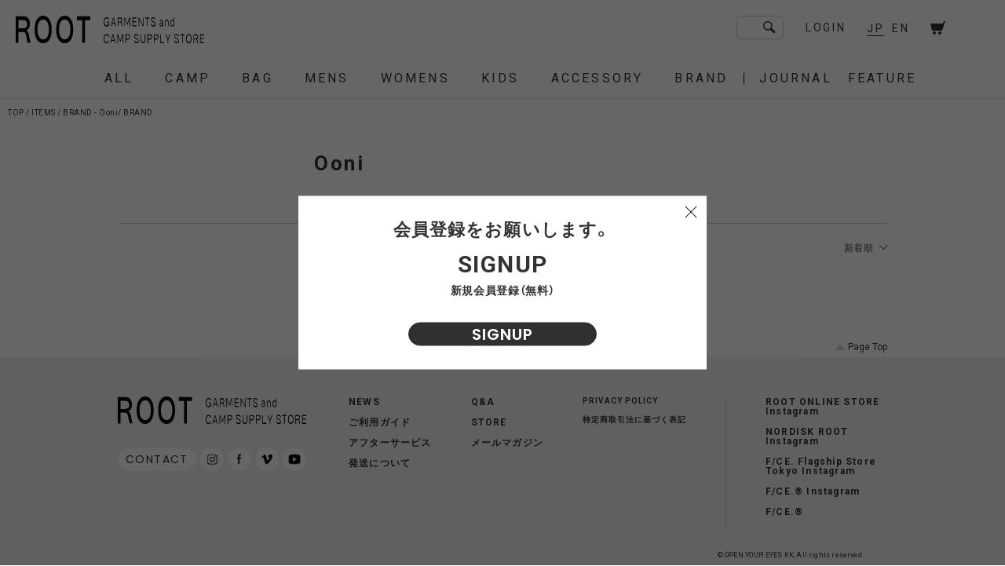

--- FILE ---
content_type: text/html; charset=UTF-8
request_url: https://root-store.com/items/brand/ooni
body_size: 9951
content:
<!DOCTYPE html>
<html lang="ja" itemscope itemtype="http://schema.org/WebPage">
<head prefix="og: http://ogp.me/ns# fb: http://ogp.me/ns/fb# article: http://ogp.me/ns/article#">
<meta charset="UTF-8">
<meta name="viewport" content="width=device-width, user-scalable=no, initial-scale=1, maximum-scale=1">
<!-- Google tag (gtag.js) -->
<script async src="https://www.googletagmanager.com/gtag/js?id=G-P4WP8ENFPY"></script>
<script>
  window.dataLayer = window.dataLayer || [];
  function gtag(){dataLayer.push(arguments);}
  gtag('js', new Date());

  gtag('config', 'G-P4WP8ENFPY');
</script>
<title>Ooni / BRAND / ROOT</title>
<meta name='robots' content='max-image-preview:large' />
                    <meta property="og:image" content="https://root-store.com/system/wp-content/themes/root20241213/assets/img/ogp.png">
                <meta property="og:type" content="article">
        <meta property="og:title" content="Ooni / BRAND / ROOT">
        <meta property="og:description" content="ROOT GARMENTS & GENERAL SUPPLY STORE">
        <meta property="og:url" content="https://root-store.com">
        <meta property="og:site_name" content="ROOT">
        <meta property="og:locale" content="ja_JP">

                    <meta name="twitter:card" content="summary_large_image">
            <meta name="twitter:site" content="@ROOT_daikanyama">
            <meta name="twitter:title" content="Ooni / BRAND / ROOT">
            <meta name="twitter:description" content="ROOT GARMENTS & GENERAL SUPPLY STORE">
            <meta name="twitter:image" content="https://root-store.com/system/wp-content/themes/root20241213/assets/img/ogp.png">

                    <meta name="description" content="ROOT GARMENTS & GENERAL SUPPLY STORE">

        <link rel='dns-prefetch' href='//s.w.org' />
<link rel='stylesheet' id='wp-block-library-css'  href='https://root-store.com/system/wp-includes/css/dist/block-library/style.min.css?ver=e9cb1aa0b3a50d12052c11f1397d5907' type='text/css' media='all' />
<link rel='stylesheet' id='googlefont-css'  href='https://fonts.googleapis.com/css?family=Poppins%3A300%2C400%2C500%2C600%2C700%7CBarlow+Condensed%3A400%2C500%2C700%7CRoboto%3A400%2C500%2C700&#038;display=swap&#038;ver=e9cb1aa0b3a50d12052c11f1397d5907' type='text/css' media='all' />
<link rel='stylesheet' id='YakuHanJP-css'  href='https://cdn.jsdelivr.net/npm/yakuhanjp@3.2.0/dist/css/yakuhanjp.min.css?ver=e9cb1aa0b3a50d12052c11f1397d5907' type='text/css' media='all' />
<link rel='stylesheet' id='commoncss-css'  href='https://root-store.com/system/wp-content/themes/root20241213/assets/css/common.css?20220617&#038;ver=e9cb1aa0b3a50d12052c11f1397d5907' type='text/css' media='all' />
<link rel='stylesheet' id='brand-css'  href='https://root-store.com/system/wp-content/themes/root20241213/assets/css/brand.css?20250408&#038;ver=e9cb1aa0b3a50d12052c11f1397d5907' type='text/css' media='all' />
    <script type="text/javascript">
        var _themePath = 'https://root-store.com/system/wp-content/themes/root20241213';
        var _isEN = false;
    </script>
    <link rel="https://api.w.org/" href="https://root-store.com/wp-json/" />            <link rel="shortcut icon" href="https://root-store.com/system/wp-content/themes/root20241213/assets/img/favicon.ico">
            <link rel="icon" href="https://root-store.com/system/wp-content/themes/root20241213/assets/img/favicon.ico">

                    <link rel="apple-touch-icon" href="https://root-store.com/system/wp-content/themes/root20241213/assets/img/apple-touch-icon.png">

        </head>
<body class="lang_jp">


<noscript>
	<div class="script_alert">
		<div class="logo">
			<img src="https://root-store.com/system/wp-content/themes/root20241213/assets/img/logo.svg" alt="ROOT">
			<img src="https://root-store.com/system/wp-content/themes/root20241213/assets/img/logo_right.svg" alt="GARMENTS and CAMP SUPPLY STORE">
		</div>
		JavaScriptを有効にしてください	</div>
	<style media="screen">
		#wrapper{
			display: none !important;
		}
	</style>
</noscript>

<div id="wrapper" class="">

<header class="scroll">

	<div class="header_top">

		<a href="https://root-store.com" class="logo">
			<img src="https://root-store.com/system/wp-content/themes/root20241213/assets/img/logo.svg" alt="ROOT">
			<img src="https://root-store.com/system/wp-content/themes/root20241213/assets/img/logo_right.svg" alt="GARMENTS and CAMP SUPPLY STORE">
		</a>

		<div class="header_right">
			<form role="search" class="search_contents " action="https://root-store.com" method="get">
				<input type="input" name="s" value="">
				<button id="search" type="submit"><img src="https://root-store.com/system/wp-content/themes/root20241213/assets/img/search.svg" alt=""></button>
			</form>

						<a href="https://root-store.com/login" class="login">LOGIN</a>
			
						<form class="select_lang" action="https://root-store.com/items/brand/ooni" method="post">
				<button type="submit" name="lang" value="JP" class="active">JP</button>
				<button type="submit" name="lang" value="EN" class="">EN</button>
			</form>
			
			<a href="https://root-store.com/cart" class="cart">
				<img src="https://root-store.com/system/wp-content/themes/root20241213/assets/img/cart.svg" alt="cart">
								<p id="cart_count" class="number f1 hide">0</p>
			</a>

			<button class="sp_menu">
				<hr><hr><hr>
			</button>
		</div>

	</div>

	<div class="header_bottom">

		<div class="header_bottom_wrap">
			<form role="search" class="search_contents " action="https://root-store.com" method="get">
				<input type="input" name="s" value="">
				<button id="search" type="submit"><img src="https://root-store.com/system/wp-content/themes/root20241213/assets/img/search.svg" alt=""></button>
			</form>

			<div class="login_menu">
								<a href="https://root-store.com/login" class="login">LOGIN</a>
							</div>

			<ul>
				<li class="all_link">
					<p class="menu_name"><a href="https://root-store.com/items">ALL</a></p>
				</li>
								<li class="menu_dropdown">
					<p class="menu_name">CAMP</p>
					<div class="dropdown_list sp">
						<ul>
														<li>
								<a href="https://root-store.com/items/camp">ALL</a>
							</li>

							
														<li>
								<a href="https://root-store.com/items/camp?filter=sale">SALE</a>
							</li>
							
														<li>
								<a href="https://root-store.com/items/camp/tent">TENT</a>
							</li>
														<li>
								<a href="https://root-store.com/items/camp/tarp">TARP</a>
							</li>
														<li>
								<a href="https://root-store.com/items/camp/pegrope">PEG,ROPE,POLE</a>
							</li>
														<li>
								<a href="https://root-store.com/items/camp/sleeping-bagpillow">SLEEPING BAG,PILLOW</a>
							</li>
														<li>
								<a href="https://root-store.com/items/camp/tablechair">TABLE,CHAIR,COT</a>
							</li>
														<li>
								<a href="https://root-store.com/items/camp/burnerstove">BURNER,STOVE</a>
							</li>
														<li>
								<a href="https://root-store.com/items/camp/cooking-tool">COOKING TOOL</a>
							</li>
														<li>
								<a href="https://root-store.com/items/camp/tableware">TABLEWARE</a>
							</li>
														<li>
								<a href="https://root-store.com/items/camp/bottle">BOTTLE</a>
							</li>
														<li>
								<a href="https://root-store.com/items/camp/bonfire">BONFIRE</a>
							</li>
														<li>
								<a href="https://root-store.com/items/camp/lanterngas">LANTERN,GAS</a>
							</li>
														<li>
								<a href="https://root-store.com/items/camp/cooler-box">COOLER BOX</a>
							</li>
														<li>
								<a href="https://root-store.com/items/camp/carry-tool">CARRY TOOL</a>
							</li>
														<li>
								<a href="https://root-store.com/items/camp/other-gear">OTHER GEAR</a>
							</li>
														<li>
								<a href="https://root-store.com/items/camp/nordisk-gear">Nordisk gear</a>
							</li>
														<li>
								<a href="https://root-store.com/items/camp/legacy">LEGACY</a>
							</li>
													</ul>
					</div>

					<div class="dropdown_item_list">
						<div class="hide">
							<div class="item_wrap">
																<ul class="category">
									<li>
										<a href="https://root-store.com/items/camp">ALL</a>
									</li>

									
																		<li>
										<a href="https://root-store.com/items/camp?filter=sale">SALE</a>
									</li>
																	</ul>
								
								<div class="submenu_wrap">
																		<div class="scroll"><span></span><span></span><span></span></div>
									
									<ul class="sub_menu">
																				<li>
											<a href="https://root-store.com/items/camp/tent">
																								<img src="https://root-store.com/system/wp-content/uploads/2020/04/TENT-300x300.jpg" alt="TENT">
																								<p>TENT</p>
											</a>
										</li>
																				<li>
											<a href="https://root-store.com/items/camp/tarp">
																								<img src="https://root-store.com/system/wp-content/uploads/2020/04/TARP-300x300.jpg" alt="TARP">
																								<p>TARP</p>
											</a>
										</li>
																				<li>
											<a href="https://root-store.com/items/camp/pegrope">
																								<img src="https://root-store.com/system/wp-content/uploads/2020/04/PEGROPE-300x300.jpg" alt="PEG,ROPE,POLE">
																								<p>PEG,ROPE,POLE</p>
											</a>
										</li>
																				<li>
											<a href="https://root-store.com/items/camp/sleeping-bagpillow">
																								<img src="https://root-store.com/system/wp-content/uploads/2020/04/SLEEPING-BAGPILLOW-300x300.jpg" alt="SLEEPING BAG,PILLOW">
																								<p>SLEEPING BAG,PILLOW</p>
											</a>
										</li>
																				<li>
											<a href="https://root-store.com/items/camp/tablechair">
																								<img src="https://root-store.com/system/wp-content/uploads/2020/04/TABLECHAIR-300x300.jpg" alt="TABLE,CHAIR,COT">
																								<p>TABLE,CHAIR,COT</p>
											</a>
										</li>
																				<li>
											<a href="https://root-store.com/items/camp/burnerstove">
																								<img src="https://root-store.com/system/wp-content/uploads/2020/04/GRILL-SYSTEM-300x300.jpg" alt="BURNER,STOVE">
																								<p>BURNER,STOVE</p>
											</a>
										</li>
																				<li>
											<a href="https://root-store.com/items/camp/cooking-tool">
																								<img src="https://root-store.com/system/wp-content/uploads/2020/04/COOKING-TOOL-300x300.jpg" alt="COOKING TOOL">
																								<p>COOKING TOOL</p>
											</a>
										</li>
																				<li>
											<a href="https://root-store.com/items/camp/tableware">
																								<img src="https://root-store.com/system/wp-content/uploads/2020/04/TABLEWARE-300x300.jpg" alt="TABLEWARE">
																								<p>TABLEWARE</p>
											</a>
										</li>
																				<li>
											<a href="https://root-store.com/items/camp/bottle">
																								<img src="https://root-store.com/system/wp-content/uploads/2020/04/BOTTLE-300x300.jpg" alt="BOTTLE">
																								<p>BOTTLE</p>
											</a>
										</li>
																				<li>
											<a href="https://root-store.com/items/camp/bonfire">
																								<img src="https://root-store.com/system/wp-content/uploads/2020/04/BONFIRE-300x300.jpg" alt="BONFIRE">
																								<p>BONFIRE</p>
											</a>
										</li>
																				<li>
											<a href="https://root-store.com/items/camp/lanterngas">
																								<img src="https://root-store.com/system/wp-content/uploads/2020/04/LANTERNGAS-300x300.jpg" alt="LANTERN,GAS">
																								<p>LANTERN,GAS</p>
											</a>
										</li>
																				<li>
											<a href="https://root-store.com/items/camp/cooler-box">
																								<img src="https://root-store.com/system/wp-content/uploads/2020/04/COOLER-BOX-300x300.jpg" alt="COOLER BOX">
																								<p>COOLER BOX</p>
											</a>
										</li>
																				<li>
											<a href="https://root-store.com/items/camp/carry-tool">
																								<img src="https://root-store.com/system/wp-content/uploads/2020/04/CARRY-TOOL-300x300.jpg" alt="CARRY TOOL">
																								<p>CARRY TOOL</p>
											</a>
										</li>
																				<li>
											<a href="https://root-store.com/items/camp/other-gear">
																								<img src="https://root-store.com/system/wp-content/uploads/2020/04/OTHER-GEAR-300x300.jpg" alt="OTHER GEAR">
																								<p>OTHER GEAR</p>
											</a>
										</li>
																				<li>
											<a href="https://root-store.com/items/camp/nordisk-gear">
																								<img src="https://root-store.com/system/wp-content/uploads/2020/04/nordiskgear-300x300.jpg" alt="Nordisk gear">
																								<p>Nordisk gear</p>
											</a>
										</li>
																				<li>
											<a href="https://root-store.com/items/camp/legacy">
																								<img src="https://root-store.com/system/wp-content/uploads/2021/08/N000000000067_1-300x300.jpg" alt="LEGACY">
																								<p>LEGACY</p>
											</a>
										</li>
																			</ul>
								</div>
							</div>
						</div>
					</div>
				</li>
								<li class="menu_dropdown">
					<p class="menu_name">BAG</p>
					<div class="dropdown_list sp">
						<ul>
														<li>
								<a href="https://root-store.com/items/bag">ALL</a>
							</li>

														<li>
								<a href="https://root-store.com/items/bag?filter=new">NEW</a>
							</li>
							
														<li>
								<a href="https://root-store.com/items/bag?filter=sale">SALE</a>
							</li>
							
														<li>
								<a href="https://root-store.com/items/bag/backpack">BACKPACK</a>
							</li>
														<li>
								<a href="https://root-store.com/items/bag/daypack">DAYPACK</a>
							</li>
														<li>
								<a href="https://root-store.com/items/bag/helmet-bag">HELMET-BAG</a>
							</li>
														<li>
								<a href="https://root-store.com/items/bag/shoulder-bag">SHOULDER BAG</a>
							</li>
														<li>
								<a href="https://root-store.com/items/bag/tote-bag">TOTE BAG</a>
							</li>
														<li>
								<a href="https://root-store.com/items/bag/waist-bag">WAIST BAG</a>
							</li>
														<li>
								<a href="https://root-store.com/items/bag/sacoche">SACOCHE</a>
							</li>
														<li>
								<a href="https://root-store.com/items/bag/porch">PORCH</a>
							</li>
														<li>
								<a href="https://root-store.com/items/bag/other">OTHER</a>
							</li>
														<li>
								<a href="https://root-store.com/items/bag/420-re-cor-line">420 re/cor LINE</a>
							</li>
														<li>
								<a href="https://root-store.com/items/bag/950-line">950 LINE</a>
							</li>
														<li>
								<a href="https://root-store.com/items/bag/textured-twill">TEXTURED TWILL</a>
							</li>
														<li>
								<a href="https://root-store.com/items/bag/ripgrid-line">RIPGRID LINE</a>
							</li>
														<li>
								<a href="https://root-store.com/items/bag/cordura-sil-nylon-line">CORDURA SIL NYLON LINE</a>
							</li>
														<li>
								<a href="https://root-store.com/items/bag/ecopac-line">ECOPAK LINE</a>
							</li>
														<li>
								<a href="https://root-store.com/items/bag/tech_leather_line">TECH LEATHER LINE</a>
							</li>
														<li>
								<a href="https://root-store.com/items/bag/recycle-twill-line">RECYCLE TWILL LINE</a>
							</li>
														<li>
								<a href="https://root-store.com/items/bag/robic-air-line">ROBIC AIR LINE</a>
							</li>
														<li>
								<a href="https://root-store.com/items/bag/dry-line-1">DRY LINE</a>
							</li>
														<li>
								<a href="https://root-store.com/items/bag/dyneema-line">DYNEEMA LINE</a>
							</li>
														<li>
								<a href="https://root-store.com/items/bag/w-r-canvas-line">W.R CANVAS LINE</a>
							</li>
														<li>
								<a href="https://root-store.com/items/bag/refiner_line">ReFIBER LINE</a>
							</li>
														<li>
								<a href="https://root-store.com/items/bag/cordura-fire-resistant-line">CORDURA FIRE RESISTANT LINE</a>
							</li>
														<li>
								<a href="https://root-store.com/items/bag/2-5-layer-line">2.5 LAYER LINE</a>
							</li>
														<li>
								<a href="https://root-store.com/items/bag/seasonal_line">SEASONAL LINE</a>
							</li>
													</ul>
					</div>

					<div class="dropdown_item_list">
						<div class="hide">
							<div class="item_wrap">
																<ul class="category">
									<li>
										<a href="https://root-store.com/items/bag">ALL</a>
									</li>

																		<li>
										<a href="https://root-store.com/items/bag?filter=new">NEW</a>
									</li>
									
																		<li>
										<a href="https://root-store.com/items/bag?filter=sale">SALE</a>
									</li>
																	</ul>
								
								<div class="submenu_wrap">
																		<div class="scroll"><span></span><span></span><span></span></div>
									
									<ul class="sub_menu">
																				<li>
											<a href="https://root-store.com/items/bag/backpack">
																								<img src="https://root-store.com/system/wp-content/uploads/2025/02/FNI30222U0001_Black_1-3-3-300x300.jpg" alt="BACKPACK">
																								<p>BACKPACK</p>
											</a>
										</li>
																				<li>
											<a href="https://root-store.com/items/bag/daypack">
																								<img src="https://root-store.com/system/wp-content/uploads/2025/08/FCD34252B0001_Black_1-300x300.jpg" alt="DAYPACK">
																								<p>DAYPACK</p>
											</a>
										</li>
																				<li>
											<a href="https://root-store.com/items/bag/helmet-bag">
																								<img src="https://root-store.com/system/wp-content/uploads/2025/02/FRT33232B0001_Black_1-1-300x300.jpg" alt="HELMET-BAG">
																								<p>HELMET-BAG</p>
											</a>
										</li>
																				<li>
											<a href="https://root-store.com/items/bag/shoulder-bag">
																								<img src="https://root-store.com/system/wp-content/uploads/2025/07/FTT34252B0001_Black_1-300x300.jpg" alt="SHOULDER BAG">
																								<p>SHOULDER BAG</p>
											</a>
										</li>
																				<li>
											<a href="https://root-store.com/items/bag/tote-bag">
																								<img src="https://root-store.com/system/wp-content/uploads/2025/07/FEL32252B0005_Black_1-300x300.jpg" alt="TOTE BAG">
																								<p>TOTE BAG</p>
											</a>
										</li>
																				<li>
											<a href="https://root-store.com/items/bag/waist-bag">
																								<img src="https://root-store.com/system/wp-content/uploads/2024/01/FRT35232B0001_Black_1-2-300x300.jpg" alt="WAIST BAG">
																								<p>WAIST BAG</p>
											</a>
										</li>
																				<li>
											<a href="https://root-store.com/items/bag/sacoche">
																								<img src="https://root-store.com/system/wp-content/uploads/2023/03/SACOSHE-300x300.jpg" alt="SACOCHE">
																								<p>SACOCHE</p>
											</a>
										</li>
																				<li>
											<a href="https://root-store.com/items/bag/porch">
																								<img src="https://root-store.com/system/wp-content/uploads/2022/10/FRN37222B0001_Black_1-300x300.jpg" alt="PORCH">
																								<p>PORCH</p>
											</a>
										</li>
																				<li>
											<a href="https://root-store.com/items/bag/other">
																								<img src="https://root-store.com/system/wp-content/uploads/2023/03/OTHER-300x300.jpg" alt="OTHER">
																								<p>OTHER</p>
											</a>
										</li>
																				<li>
											<a href="https://root-store.com/items/bag/420-re-cor-line">
																								<img src="https://root-store.com/system/wp-content/uploads/2025/02/FCD30251B0005-Black_1-300x300.jpg" alt="420 re/cor LINE">
																								<p>420 re/cor LINE</p>
											</a>
										</li>
																				<li>
											<a href="https://root-store.com/items/bag/950-line">
																								<img src="https://root-store.com/system/wp-content/uploads/2022/10/48A1422-300x300.jpg" alt="950 LINE">
																								<p>950 LINE</p>
											</a>
										</li>
																				<li>
											<a href="https://root-store.com/items/bag/textured-twill">
																								<img src="https://root-store.com/system/wp-content/uploads/2025/07/FTT36252B0003_Charcoal_1-1-300x300.jpg" alt="TEXTURED TWILL">
																								<p>TEXTURED TWILL</p>
											</a>
										</li>
																				<li>
											<a href="https://root-store.com/items/bag/ripgrid-line">
																								<img src="https://root-store.com/system/wp-content/uploads/2025/02/FRG36251B0003_Black_1-300x300.jpg" alt="RIPGRID LINE">
																								<p>RIPGRID LINE</p>
											</a>
										</li>
																				<li>
											<a href="https://root-store.com/items/bag/cordura-sil-nylon-line">
																								<img src="https://root-store.com/system/wp-content/uploads/2025/02/FCR36251B0002_White_1-300x300.jpg" alt="CORDURA SIL NYLON LINE">
																								<p>CORDURA SIL NYLON LINE</p>
											</a>
										</li>
																				<li>
											<a href="https://root-store.com/items/bag/ecopac-line">
																								<img src="https://root-store.com/system/wp-content/uploads/2025/02/FEP32251B0001_White_1-300x300.jpg" alt="ECOPAK LINE">
																								<p>ECOPAK LINE</p>
											</a>
										</li>
																				<li>
											<a href="https://root-store.com/items/bag/tech_leather_line">
																								<img src="https://root-store.com/system/wp-content/uploads/2025/07/FEL37252B0001_Ivory_1-300x300.jpg" alt="TECH LEATHER LINE">
																								<p>TECH LEATHER LINE</p>
											</a>
										</li>
																				<li>
											<a href="https://root-store.com/items/bag/recycle-twill-line">
																								<img src="https://root-store.com/system/wp-content/uploads/2022/10/48A1402-300x300.jpg" alt="RECYCLE TWILL LINE">
																								<p>RECYCLE TWILL LINE</p>
											</a>
										</li>
																				<li>
											<a href="https://root-store.com/items/bag/robic-air-line">
																								<img src="https://root-store.com/system/wp-content/uploads/2022/10/48A1397-300x300.jpg" alt="ROBIC AIR LINE">
																								<p>ROBIC AIR LINE</p>
											</a>
										</li>
																				<li>
											<a href="https://root-store.com/items/bag/dry-line-1">
																								<img src="https://root-store.com/system/wp-content/uploads/2020/03/ph_20426-1360x960-1-300x300.jpg" alt="DRY LINE">
																								<p>DRY LINE</p>
											</a>
										</li>
																				<li>
											<a href="https://root-store.com/items/bag/dyneema-line">
																								<img src="https://root-store.com/system/wp-content/uploads/2025/05/KNAPSACK-with-Dyneema_1-300x300.jpg" alt="DYNEEMA LINE">
																								<p>DYNEEMA LINE</p>
											</a>
										</li>
																				<li>
											<a href="https://root-store.com/items/bag/w-r-canvas-line">
																								<img src="https://root-store.com/system/wp-content/uploads/2021/06/canvas_line_a-300x300.jpg" alt="W.R CANVAS LINE">
																								<p>W.R CANVAS LINE</p>
											</a>
										</li>
																				<li>
											<a href="https://root-store.com/items/bag/refiner_line">
																								<img src="https://root-store.com/system/wp-content/uploads/2022/10/48A1456-300x300.jpg" alt="ReFIBER LINE">
																								<p>ReFIBER LINE</p>
											</a>
										</li>
																				<li>
											<a href="https://root-store.com/items/bag/cordura-fire-resistant-line">
																								<img src="https://root-store.com/system/wp-content/uploads/2024/02/FFR31241B0001_1-300x300.jpg" alt="CORDURA FIRE RESISTANT LINE">
																								<p>CORDURA FIRE RESISTANT LINE</p>
											</a>
										</li>
																				<li>
											<a href="https://root-store.com/items/bag/2-5-layer-line">
																								<img src="https://root-store.com/system/wp-content/uploads/2024/01/FSN34241B0002_Ivory-300x300.jpg" alt="2.5 LAYER LINE">
																								<p>2.5 LAYER LINE</p>
											</a>
										</li>
																				<li>
											<a href="https://root-store.com/items/bag/seasonal_line">
																								<img src="https://root-store.com/system/wp-content/uploads/2021/11/mbp4_4680-300x300.jpg" alt="SEASONAL LINE">
																								<p>SEASONAL LINE</p>
											</a>
										</li>
																			</ul>
								</div>
							</div>
						</div>
					</div>
				</li>
								<li class="menu_dropdown">
					<p class="menu_name">MENS</p>
					<div class="dropdown_list sp">
						<ul>
														<li>
								<a href="https://root-store.com/items/mens">ALL</a>
							</li>

														<li>
								<a href="https://root-store.com/items/mens?filter=new">NEW</a>
							</li>
							
														<li>
								<a href="https://root-store.com/items/mens?filter=sale">SALE</a>
							</li>
							
														<li>
								<a href="https://root-store.com/items/mens/coat">COAT</a>
							</li>
														<li>
								<a href="https://root-store.com/items/mens/down-jacket">DOWN / JACKET</a>
							</li>
														<li>
								<a href="https://root-store.com/items/mens/blouson">BLOUSON</a>
							</li>
														<li>
								<a href="https://root-store.com/items/mens/vest">VEST</a>
							</li>
														<li>
								<a href="https://root-store.com/items/mens/knit">KNIT</a>
							</li>
														<li>
								<a href="https://root-store.com/items/mens/cutsew">CUT&amp;SEW</a>
							</li>
														<li>
								<a href="https://root-store.com/items/mens/shirt">SHIRT</a>
							</li>
														<li>
								<a href="https://root-store.com/items/mens/t-shirt">T-SHIRT</a>
							</li>
														<li>
								<a href="https://root-store.com/items/mens/pants">PANTS</a>
							</li>
													</ul>
					</div>

					<div class="dropdown_item_list">
						<div class="hide">
							<div class="item_wrap">
																<ul class="category">
									<li>
										<a href="https://root-store.com/items/mens">ALL</a>
									</li>

																		<li>
										<a href="https://root-store.com/items/mens?filter=new">NEW</a>
									</li>
									
																		<li>
										<a href="https://root-store.com/items/mens?filter=sale">SALE</a>
									</li>
																	</ul>
								
								<div class="submenu_wrap">
																		<div class="scroll"><span></span><span></span><span></span></div>
									
									<ul class="sub_menu">
																				<li>
											<a href="https://root-store.com/items/mens/coat">
																								<img src="https://root-store.com/system/wp-content/uploads/2025/08/FPA08252U0002_Black_1-300x300.jpg" alt="COAT">
																								<p>COAT</p>
											</a>
										</li>
																				<li>
											<a href="https://root-store.com/items/mens/down-jacket">
																								<img src="https://root-store.com/system/wp-content/uploads/2025/08/FPA08252U0001_Black_1-300x300.jpg" alt="DOWN / JACKET">
																								<p>DOWN / JACKET</p>
											</a>
										</li>
																				<li>
											<a href="https://root-store.com/items/mens/blouson">
																								<img src="https://root-store.com/system/wp-content/uploads/2025/08/FPA08252U0007_Black_1-300x300.jpg" alt="BLOUSON">
																								<p>BLOUSON</p>
											</a>
										</li>
																				<li>
											<a href="https://root-store.com/items/mens/vest">
																								<img src="https://root-store.com/system/wp-content/uploads/2025/08/FST10252U0001_Black_1-300x300.jpg" alt="VEST">
																								<p>VEST</p>
											</a>
										</li>
																				<li>
											<a href="https://root-store.com/items/mens/knit">
																								<img src="https://root-store.com/system/wp-content/uploads/2025/08/FST11252U0002_Black_1-1-300x300.jpg" alt="KNIT">
																								<p>KNIT</p>
											</a>
										</li>
																				<li>
											<a href="https://root-store.com/items/mens/cutsew">
																								<img src="https://root-store.com/system/wp-content/uploads/2025/07/FPA02252U0011_Black_1-300x300.jpg" alt="CUT&amp;SEW">
																								<p>CUT&amp;SEW</p>
											</a>
										</li>
																				<li>
											<a href="https://root-store.com/items/mens/shirt">
																								<img src="https://root-store.com/system/wp-content/uploads/2025/07/FPA02252U0004_Black_1-300x300.jpg" alt="SHIRT">
																								<p>SHIRT</p>
											</a>
										</li>
																				<li>
											<a href="https://root-store.com/items/mens/t-shirt">
																								<img src="https://root-store.com/system/wp-content/uploads/2025/07/FSU14252U0005_Black_1-300x300.jpg" alt="T-SHIRT">
																								<p>T-SHIRT</p>
											</a>
										</li>
																				<li>
											<a href="https://root-store.com/items/mens/pants">
																								<img src="https://root-store.com/system/wp-content/uploads/2025/07/FPA03252U0003_Stripe_1-300x300.jpg" alt="PANTS">
																								<p>PANTS</p>
											</a>
										</li>
																			</ul>
								</div>
							</div>
						</div>
					</div>
				</li>
								<li class="menu_dropdown">
					<p class="menu_name">WOMENS</p>
					<div class="dropdown_list sp">
						<ul>
														<li>
								<a href="https://root-store.com/items/womens">ALL</a>
							</li>

														<li>
								<a href="https://root-store.com/items/womens?filter=new">NEW</a>
							</li>
							
														<li>
								<a href="https://root-store.com/items/womens?filter=sale">SALE</a>
							</li>
							
														<li>
								<a href="https://root-store.com/items/womens/coat">COAT</a>
							</li>
														<li>
								<a href="https://root-store.com/items/womens/down-jacket">DOWN / JACKET</a>
							</li>
														<li>
								<a href="https://root-store.com/items/womens/knit">KNIT</a>
							</li>
														<li>
								<a href="https://root-store.com/items/womens/cutsaw">CUT&amp;SEW</a>
							</li>
														<li>
								<a href="https://root-store.com/items/womens/shirt">SHIRT</a>
							</li>
														<li>
								<a href="https://root-store.com/items/womens/t-shirt">T-SHIRT</a>
							</li>
														<li>
								<a href="https://root-store.com/items/womens/one-piece">ONE PIECE</a>
							</li>
														<li>
								<a href="https://root-store.com/items/womens/pants">PANTS</a>
							</li>
														<li>
								<a href="https://root-store.com/items/womens/skirt">SKIRT</a>
							</li>
													</ul>
					</div>

					<div class="dropdown_item_list">
						<div class="hide">
							<div class="item_wrap">
																<ul class="category">
									<li>
										<a href="https://root-store.com/items/womens">ALL</a>
									</li>

																		<li>
										<a href="https://root-store.com/items/womens?filter=new">NEW</a>
									</li>
									
																		<li>
										<a href="https://root-store.com/items/womens?filter=sale">SALE</a>
									</li>
																	</ul>
								
								<div class="submenu_wrap">
																		<div class="scroll"><span></span><span></span><span></span></div>
									
									<ul class="sub_menu">
																				<li>
											<a href="https://root-store.com/items/womens/coat">
																								<img src="https://root-store.com/system/wp-content/uploads/2025/07/FPA08252U0004_Gray_1-300x300.jpg" alt="COAT">
																								<p>COAT</p>
											</a>
										</li>
																				<li>
											<a href="https://root-store.com/items/womens/down-jacket">
																								<img src="https://root-store.com/system/wp-content/uploads/2025/08/FSU09252U0003_Beige_1-300x300.jpg" alt="DOWN / JACKET">
																								<p>DOWN / JACKET</p>
											</a>
										</li>
																				<li>
											<a href="https://root-store.com/items/womens/knit">
																								<img src="https://root-store.com/system/wp-content/uploads/2025/08/FST11252W0001_Gray_1-300x300.jpg" alt="KNIT">
																								<p>KNIT</p>
											</a>
										</li>
																				<li>
											<a href="https://root-store.com/items/womens/cutsaw">
																								<img src="https://root-store.com/system/wp-content/uploads/2025/08/FPA02252U0014_Beige_8-2-1-300x300.jpg" alt="CUT&amp;SEW">
																								<p>CUT&amp;SEW</p>
											</a>
										</li>
																				<li>
											<a href="https://root-store.com/items/womens/shirt">
																								<img src="https://root-store.com/system/wp-content/uploads/2025/07/FST02252U0001_Black_1-300x300.jpg" alt="SHIRT">
																								<p>SHIRT</p>
											</a>
										</li>
																				<li>
											<a href="https://root-store.com/items/womens/t-shirt">
																								<img src="https://root-store.com/system/wp-content/uploads/2025/07/FSU14252U0002_White_1-300x300.jpg" alt="T-SHIRT">
																								<p>T-SHIRT</p>
											</a>
										</li>
																				<li>
											<a href="https://root-store.com/items/womens/one-piece">
																								<img src="https://root-store.com/system/wp-content/uploads/2025/04/R00000000459_1-1-300x300.jpg" alt="ONE PIECE">
																								<p>ONE PIECE</p>
											</a>
										</li>
																				<li>
											<a href="https://root-store.com/items/womens/pants">
																								<img src="https://root-store.com/system/wp-content/uploads/2025/07/FPA03252U0001_Gray_1-300x300.jpg" alt="PANTS">
																								<p>PANTS</p>
											</a>
										</li>
																				<li>
											<a href="https://root-store.com/items/womens/skirt">
																								<img src="https://root-store.com/system/wp-content/uploads/2025/07/imgi_18_68089d92484c1-300x300.jpg" alt="SKIRT">
																								<p>SKIRT</p>
											</a>
										</li>
																			</ul>
								</div>
							</div>
						</div>
					</div>
				</li>
								<li class="menu_dropdown">
					<p class="menu_name">KIDS</p>
					<div class="dropdown_list sp">
						<ul>
														<li>
								<a href="https://root-store.com/items/kids">ALL</a>
							</li>

							
														<li>
								<a href="https://root-store.com/items/kids?filter=sale">SALE</a>
							</li>
							
														<li>
								<a href="https://root-store.com/items/kids/tops">TOPS</a>
							</li>
														<li>
								<a href="https://root-store.com/items/kids/other">OTHER</a>
							</li>
													</ul>
					</div>

					<div class="dropdown_item_list">
						<div class="hide">
							<div class="item_wrap">
																<ul class="category">
									<li>
										<a href="https://root-store.com/items/kids">ALL</a>
									</li>

									
																		<li>
										<a href="https://root-store.com/items/kids?filter=sale">SALE</a>
									</li>
																	</ul>
								
								<div class="submenu_wrap">
									
									<ul class="sub_menu">
																				<li>
											<a href="https://root-store.com/items/kids/tops">
																								<img src="https://root-store.com/system/wp-content/uploads/2022/09/3-32-300x300.jpg" alt="TOPS">
																								<p>TOPS</p>
											</a>
										</li>
																				<li>
											<a href="https://root-store.com/items/kids/other">
																								<img src="https://root-store.com/system/wp-content/uploads/2022/09/4-25-300x300.jpg" alt="OTHER">
																								<p>OTHER</p>
											</a>
										</li>
																			</ul>
								</div>
							</div>
						</div>
					</div>
				</li>
								<li class="menu_dropdown">
					<p class="menu_name">ACCESSORY</p>
					<div class="dropdown_list sp">
						<ul>
														<li>
								<a href="https://root-store.com/items/accessory">ALL</a>
							</li>

														<li>
								<a href="https://root-store.com/items/accessory?filter=new">NEW</a>
							</li>
							
														<li>
								<a href="https://root-store.com/items/accessory?filter=sale">SALE</a>
							</li>
							
														<li>
								<a href="https://root-store.com/items/accessory/headwear">HEADWEAR</a>
							</li>
														<li>
								<a href="https://root-store.com/items/accessory/fragrance">FRAGRANCE</a>
							</li>
														<li>
								<a href="https://root-store.com/items/accessory/belt">BELT</a>
							</li>
														<li>
								<a href="https://root-store.com/items/accessory/sox">SOX</a>
							</li>
														<li>
								<a href="https://root-store.com/items/accessory/footwear">FOOTWEAR</a>
							</li>
														<li>
								<a href="https://root-store.com/items/accessory/other">OTHER</a>
							</li>
													</ul>
					</div>

					<div class="dropdown_item_list">
						<div class="hide">
							<div class="item_wrap">
																<ul class="category">
									<li>
										<a href="https://root-store.com/items/accessory">ALL</a>
									</li>

																		<li>
										<a href="https://root-store.com/items/accessory?filter=new">NEW</a>
									</li>
									
																		<li>
										<a href="https://root-store.com/items/accessory?filter=sale">SALE</a>
									</li>
																	</ul>
								
								<div class="submenu_wrap">
									
									<ul class="sub_menu">
																				<li>
											<a href="https://root-store.com/items/accessory/headwear">
																								<img src="https://root-store.com/system/wp-content/uploads/2023/09/FSP38232U0006_Black-2-300x300.jpg" alt="HEADWEAR">
																								<p>HEADWEAR</p>
											</a>
										</li>
																				<li>
											<a href="https://root-store.com/items/accessory/fragrance">
																								<img src="https://root-store.com/system/wp-content/uploads/2023/03/FRAGRANCE-300x300.jpg" alt="FRAGRANCE">
																								<p>FRAGRANCE</p>
											</a>
										</li>
																				<li>
											<a href="https://root-store.com/items/accessory/belt">
																								<img src="https://root-store.com/system/wp-content/uploads/2023/09/F2001ACS0011_1-300x300.jpg" alt="BELT">
																								<p>BELT</p>
											</a>
										</li>
																				<li>
											<a href="https://root-store.com/items/accessory/sox">
																								<img src="https://root-store.com/system/wp-content/uploads/2023/03/SOX-300x300.jpg" alt="SOX">
																								<p>SOX</p>
											</a>
										</li>
																				<li>
											<a href="https://root-store.com/items/accessory/footwear">
																								<img src="https://root-store.com/system/wp-content/uploads/2024/08/FSP39242U0001_1-300x300.jpg" alt="FOOTWEAR">
																								<p>FOOTWEAR</p>
											</a>
										</li>
																				<li>
											<a href="https://root-store.com/items/accessory/other">
																								<img src="https://root-store.com/system/wp-content/uploads/2023/03/OTHER-1-300x300.jpg" alt="OTHER">
																								<p>OTHER</p>
											</a>
										</li>
																			</ul>
								</div>
							</div>
						</div>
					</div>
				</li>
								<li class="menu_dropdown">
					<p class="menu_name">BRAND</p>
					<div class="dropdown_list sp">
						<ul>
							
														<li>
								<a href="https://root-store.com/items/brand/fce">F/CE.</a>
							</li>
														<li>
								<a href="https://root-store.com/items/brand/nordisk">Nordisk</a>
							</li>
														<li>
								<a href="https://root-store.com/items/brand/nordisk_apparel">Nordisk Apparel</a>
							</li>
														<li>
								<a href="https://root-store.com/items/brand/ydot">YDOT</a>
							</li>
														<li>
								<a href="https://root-store.com/items/brand/amiche-alpine">Amiche Alpine</a>
							</li>
														<li>
								<a href="https://root-store.com/items/brand/and-wander">and wander</a>
							</li>
														<li>
								<a href="https://root-store.com/items/brand/ao-coolers">AO COOLERS</a>
							</li>
														<li>
								<a href="https://root-store.com/items/brand/apotheke-fragrance">APOTHEKE FRAGRANCE</a>
							</li>
														<li>
								<a href="https://root-store.com/items/brand/asics">asics</a>
							</li>
														<li>
								<a href="https://root-store.com/items/brand/asimocrafts">asimocrafts</a>
							</li>
														<li>
								<a href="https://root-store.com/items/brand/ballistics">BALLISTICS</a>
							</li>
														<li>
								<a href="https://root-store.com/items/brand/barebones">BAREBONES</a>
							</li>
														<li>
								<a href="https://root-store.com/items/brand/birkenstock">BIRKENSTOCK</a>
							</li>
														<li>
								<a href="https://root-store.com/items/brand/claymore">CLAYMORE</a>
							</li>
														<li>
								<a href="https://root-store.com/items/brand/colapz">Colapz</a>
							</li>
														<li>
								<a href="https://root-store.com/items/brand/comesandgoes">COMESANDGOES</a>
							</li>
														<li>
								<a href="https://root-store.com/items/brand/dahlia">dahl'ia</a>
							</li>
														<li>
								<a href="https://root-store.com/items/brand/dietz">DIETZ</a>
							</li>
														<li>
								<a href="https://root-store.com/items/brand/digawel">DIGAWEL</a>
							</li>
														<li>
								<a href="https://root-store.com/items/brand/district-vision">DISTRICT VISION</a>
							</li>
														<li>
								<a href="https://root-store.com/items/brand/ee">ÉÉ</a>
							</li>
														<li>
								<a href="https://root-store.com/items/brand/es-1">ES.1</a>
							</li>
														<li>
								<a href="https://root-store.com/items/brand/freshservice">FreshService</a>
							</li>
														<li>
								<a href="https://root-store.com/items/brand/gander">GANDER</a>
							</li>
														<li>
								<a href="https://root-store.com/items/brand/goldwin">Goldwin</a>
							</li>
														<li>
								<a href="https://root-store.com/items/brand/goal-zero">GOAL ZERO</a>
							</li>
														<li>
								<a href="https://root-store.com/items/brand/gramicci">Gramicci</a>
							</li>
														<li>
								<a href="https://root-store.com/items/brand/greg-laboratory">GREG LABORATORY</a>
							</li>
														<li>
								<a href="https://root-store.com/items/brand/grip-swany">GRIP SWANY</a>
							</li>
														<li>
								<a href="https://root-store.com/items/brand/gr10k">GR10K</a>
							</li>
														<li>
								<a href="https://root-store.com/items/brand/gsi">GSI</a>
							</li>
														<li>
								<a href="https://root-store.com/items/brand/helinox">Helinox</a>
							</li>
														<li>
								<a href="https://root-store.com/items/brand/hoka">HOKA</a>
							</li>
														<li>
								<a href="https://root-store.com/items/brand/_j-l-a-l_">_J.L-A.L_</a>
							</li>
														<li>
								<a href="https://root-store.com/items/brand/klattermusen">Klättermusen</a>
							</li>
														<li>
								<a href="https://root-store.com/items/brand/klean-kanteen">Klean Kanteen</a>
							</li>
														<li>
								<a href="https://root-store.com/items/brand/ledlenser">LEDLENSER</a>
							</li>
														<li>
								<a href="https://root-store.com/items/brand/leatherman">Leatherman</a>
							</li>
														<li>
								<a href="https://root-store.com/items/brand/maastik">maastik</a>
							</li>
														<li>
								<a href="https://root-store.com/items/brand/minimalworks">Minimalworks</a>
							</li>
														<li>
								<a href="https://root-store.com/items/brand/mtr">Mountain Research</a>
							</li>
														<li>
								<a href="https://root-store.com/items/brand/little-summer-camp">Little Summer Camp</a>
							</li>
														<li>
								<a href="https://root-store.com/items/brand/mystery-ranch">MYSTERY RANCH</a>
							</li>
														<li>
								<a href="https://root-store.com/items/brand/nanamica">nanamica</a>
							</li>
														<li>
								<a href="https://root-store.com/items/brand/nuterm">nuterm</a>
							</li>
														<li>
								<a href="https://root-store.com/items/brand/olfa-works">OLFA WORKS</a>
							</li>
														<li>
								<a href="https://root-store.com/items/brand/omar-afridi">OMAR AFRIDI</a>
							</li>
														<li>
								<a href="https://root-store.com/items/brand/opera-sport">Opera SPORT</a>
							</li>
														<li>
								<a href="https://root-store.com/items/brand/opinel">OPINEL</a>
							</li>
														<li>
								<a href="https://root-store.com/items/brand/paf">POST ARCHIVE FACTION</a>
							</li>
														<li>
								<a href="https://root-store.com/items/brand/pendleton">PENDLETON</a>
							</li>
														<li>
								<a href="https://root-store.com/items/brand/petromax">Petromax</a>
							</li>
														<li>
								<a href="https://root-store.com/items/brand/phipps">Phipps</a>
							</li>
														<li>
								<a href="https://root-store.com/items/brand/primus">PRIMUS</a>
							</li>
														<li>
								<a href="https://root-store.com/items/brand/ranra">RANRA</a>
							</li>
														<li>
								<a href="https://root-store.com/items/brand/rayon-vert">RAYON VERT</a>
							</li>
														<li>
								<a href="https://root-store.com/items/brand/ridge-monkey">RIDGE MONKEY</a>
							</li>
														<li>
								<a href="https://root-store.com/items/brand/rhodolirion">RHODOLIRION</a>
							</li>
														<li>
								<a href="https://root-store.com/items/brand/rivers">RIVERS</a>
							</li>
														<li>
								<a href="https://root-store.com/items/brand/roa-hiking">ROA hiking</a>
							</li>
														<li>
								<a href="https://root-store.com/items/brand/rux">RUX</a>
							</li>
														<li>
								<a href="https://root-store.com/items/brand/salomon">SALOMON</a>
							</li>
														<li>
								<a href="https://root-store.com/items/brand/sana">SANA</a>
							</li>
														<li>
								<a href="https://root-store.com/items/brand/san-san-gear">SAN SAN GEAR</a>
							</li>
														<li>
								<a href="https://root-store.com/items/brand/satisfy">SATISFY</a>
							</li>
														<li>
								<a href="https://root-store.com/items/brand/sealson">SEALSON</a>
							</li>
														<li>
								<a href="https://root-store.com/items/brand/sinano-works">SINANO WORKS</a>
							</li>
														<li>
								<a href="https://root-store.com/items/brand/smoothy">SMOOTHY</a>
							</li>
														<li>
								<a href="https://root-store.com/items/brand/solo-stove">SOLO STOVE</a>
							</li>
														<li>
								<a href="https://root-store.com/items/brand/soto">SOTO</a>
							</li>
														<li>
								<a href="https://root-store.com/items/brand/south2-west8">South2 West8</a>
							</li>
														<li>
								<a href="https://root-store.com/items/brand/studionicholson">STUDIO NICHOLSON</a>
							</li>
														<li>
								<a href="https://root-store.com/items/brand/sunspel">SUNSPEL</a>
							</li>
														<li>
								<a href="https://root-store.com/items/brand/thermarest">THERMAREST</a>
							</li>
														<li>
								<a href="https://root-store.com/items/brand/the-north-face">THE NORTH FACE</a>
							</li>
														<li>
								<a href="https://root-store.com/items/brand/the-north-face-gear">THE NORTH FACE GEAR</a>
							</li>
														<li>
								<a href="https://root-store.com/items/brand/the-north-face-purple-label">THE NORTH FACE PURPLE LABEL</a>
							</li>
														<li>
								<a href="https://root-store.com/items/brand/the-park-shop">THE PARK SHOP</a>
							</li>
														<li>
								<a href="https://root-store.com/items/brand/trangia">trangia</a>
							</li>
														<li>
								<a href="https://root-store.com/items/brand/turk">Turk</a>
							</li>
														<li>
								<a href="https://root-store.com/items/brand/veja">VEJA</a>
							</li>
														<li>
								<a href="https://root-store.com/items/brand/white-mountaineering">White Mountaineering</a>
							</li>
														<li>
								<a href="https://root-store.com/items/brand/5050workshop">5050WORKSHOP</a>
							</li>
														<li>
								<a href="https://root-store.com/items/brand/sanzo">サンゾー工務店</a>
							</li>
													</ul>
					</div>

					<div class="dropdown_item_list">
						<div class="hide">
							<div class="item_wrap">
								
								<div class="submenu_wrap">
																		<div class="scroll"><span></span><span></span><span></span></div>
									
									<ul class="sub_menu">
																				<li>
											<a href="https://root-store.com/items/brand/fce">
																								<p>F/CE.</p>
											</a>
										</li>
																				<li>
											<a href="https://root-store.com/items/brand/nordisk">
																								<p>Nordisk</p>
											</a>
										</li>
																				<li>
											<a href="https://root-store.com/items/brand/nordisk_apparel">
																								<p>Nordisk Apparel</p>
											</a>
										</li>
																				<li>
											<a href="https://root-store.com/items/brand/ydot">
																								<p>YDOT</p>
											</a>
										</li>
																				<li>
											<a href="https://root-store.com/items/brand/amiche-alpine">
																								<p>Amiche Alpine</p>
											</a>
										</li>
																				<li>
											<a href="https://root-store.com/items/brand/and-wander">
																								<p>and wander</p>
											</a>
										</li>
																				<li>
											<a href="https://root-store.com/items/brand/ao-coolers">
																								<p>AO COOLERS</p>
											</a>
										</li>
																				<li>
											<a href="https://root-store.com/items/brand/apotheke-fragrance">
																								<p>APOTHEKE FRAGRANCE</p>
											</a>
										</li>
																				<li>
											<a href="https://root-store.com/items/brand/asics">
																								<p>asics</p>
											</a>
										</li>
																				<li>
											<a href="https://root-store.com/items/brand/asimocrafts">
																								<p>asimocrafts</p>
											</a>
										</li>
																				<li>
											<a href="https://root-store.com/items/brand/ballistics">
																								<p>BALLISTICS</p>
											</a>
										</li>
																				<li>
											<a href="https://root-store.com/items/brand/barebones">
																								<p>BAREBONES</p>
											</a>
										</li>
																				<li>
											<a href="https://root-store.com/items/brand/birkenstock">
																								<p>BIRKENSTOCK</p>
											</a>
										</li>
																				<li>
											<a href="https://root-store.com/items/brand/claymore">
																								<p>CLAYMORE</p>
											</a>
										</li>
																				<li>
											<a href="https://root-store.com/items/brand/colapz">
																								<p>Colapz</p>
											</a>
										</li>
																				<li>
											<a href="https://root-store.com/items/brand/comesandgoes">
																								<p>COMESANDGOES</p>
											</a>
										</li>
																				<li>
											<a href="https://root-store.com/items/brand/dahlia">
																								<p>dahl'ia</p>
											</a>
										</li>
																				<li>
											<a href="https://root-store.com/items/brand/dietz">
																								<p>DIETZ</p>
											</a>
										</li>
																				<li>
											<a href="https://root-store.com/items/brand/digawel">
																								<p>DIGAWEL</p>
											</a>
										</li>
																				<li>
											<a href="https://root-store.com/items/brand/district-vision">
																								<p>DISTRICT VISION</p>
											</a>
										</li>
																				<li>
											<a href="https://root-store.com/items/brand/ee">
																								<p>ÉÉ</p>
											</a>
										</li>
																				<li>
											<a href="https://root-store.com/items/brand/es-1">
																								<p>ES.1</p>
											</a>
										</li>
																				<li>
											<a href="https://root-store.com/items/brand/freshservice">
																								<p>FreshService</p>
											</a>
										</li>
																				<li>
											<a href="https://root-store.com/items/brand/gander">
																								<p>GANDER</p>
											</a>
										</li>
																				<li>
											<a href="https://root-store.com/items/brand/goldwin">
																								<p>Goldwin</p>
											</a>
										</li>
																				<li>
											<a href="https://root-store.com/items/brand/goal-zero">
																								<p>GOAL ZERO</p>
											</a>
										</li>
																				<li>
											<a href="https://root-store.com/items/brand/gramicci">
																								<p>Gramicci</p>
											</a>
										</li>
																				<li>
											<a href="https://root-store.com/items/brand/greg-laboratory">
																								<p>GREG LABORATORY</p>
											</a>
										</li>
																				<li>
											<a href="https://root-store.com/items/brand/grip-swany">
																								<p>GRIP SWANY</p>
											</a>
										</li>
																				<li>
											<a href="https://root-store.com/items/brand/gr10k">
																								<p>GR10K</p>
											</a>
										</li>
																				<li>
											<a href="https://root-store.com/items/brand/gsi">
																								<p>GSI</p>
											</a>
										</li>
																				<li>
											<a href="https://root-store.com/items/brand/helinox">
																								<p>Helinox</p>
											</a>
										</li>
																				<li>
											<a href="https://root-store.com/items/brand/hoka">
																								<p>HOKA</p>
											</a>
										</li>
																				<li>
											<a href="https://root-store.com/items/brand/_j-l-a-l_">
																								<p>_J.L-A.L_</p>
											</a>
										</li>
																				<li>
											<a href="https://root-store.com/items/brand/klattermusen">
																								<p>Klättermusen</p>
											</a>
										</li>
																				<li>
											<a href="https://root-store.com/items/brand/klean-kanteen">
																								<p>Klean Kanteen</p>
											</a>
										</li>
																				<li>
											<a href="https://root-store.com/items/brand/ledlenser">
																								<p>LEDLENSER</p>
											</a>
										</li>
																				<li>
											<a href="https://root-store.com/items/brand/leatherman">
																								<p>Leatherman</p>
											</a>
										</li>
																				<li>
											<a href="https://root-store.com/items/brand/maastik">
																								<p>maastik</p>
											</a>
										</li>
																				<li>
											<a href="https://root-store.com/items/brand/minimalworks">
																								<p>Minimalworks</p>
											</a>
										</li>
																				<li>
											<a href="https://root-store.com/items/brand/mtr">
																								<p>Mountain Research</p>
											</a>
										</li>
																				<li>
											<a href="https://root-store.com/items/brand/little-summer-camp">
																								<p>Little Summer Camp</p>
											</a>
										</li>
																				<li>
											<a href="https://root-store.com/items/brand/mystery-ranch">
																								<p>MYSTERY RANCH</p>
											</a>
										</li>
																				<li>
											<a href="https://root-store.com/items/brand/nanamica">
																								<p>nanamica</p>
											</a>
										</li>
																				<li>
											<a href="https://root-store.com/items/brand/nuterm">
																								<p>nuterm</p>
											</a>
										</li>
																				<li>
											<a href="https://root-store.com/items/brand/olfa-works">
																								<p>OLFA WORKS</p>
											</a>
										</li>
																				<li>
											<a href="https://root-store.com/items/brand/omar-afridi">
																								<p>OMAR AFRIDI</p>
											</a>
										</li>
																				<li>
											<a href="https://root-store.com/items/brand/opera-sport">
																								<p>Opera SPORT</p>
											</a>
										</li>
																				<li>
											<a href="https://root-store.com/items/brand/opinel">
																								<p>OPINEL</p>
											</a>
										</li>
																				<li>
											<a href="https://root-store.com/items/brand/paf">
																								<p>POST ARCHIVE FACTION</p>
											</a>
										</li>
																				<li>
											<a href="https://root-store.com/items/brand/pendleton">
																								<p>PENDLETON</p>
											</a>
										</li>
																				<li>
											<a href="https://root-store.com/items/brand/petromax">
																								<p>Petromax</p>
											</a>
										</li>
																				<li>
											<a href="https://root-store.com/items/brand/phipps">
																								<p>Phipps</p>
											</a>
										</li>
																				<li>
											<a href="https://root-store.com/items/brand/primus">
																								<p>PRIMUS</p>
											</a>
										</li>
																				<li>
											<a href="https://root-store.com/items/brand/ranra">
																								<p>RANRA</p>
											</a>
										</li>
																				<li>
											<a href="https://root-store.com/items/brand/rayon-vert">
																								<p>RAYON VERT</p>
											</a>
										</li>
																				<li>
											<a href="https://root-store.com/items/brand/ridge-monkey">
																								<p>RIDGE MONKEY</p>
											</a>
										</li>
																				<li>
											<a href="https://root-store.com/items/brand/rhodolirion">
																								<p>RHODOLIRION</p>
											</a>
										</li>
																				<li>
											<a href="https://root-store.com/items/brand/rivers">
																								<p>RIVERS</p>
											</a>
										</li>
																				<li>
											<a href="https://root-store.com/items/brand/roa-hiking">
																								<p>ROA hiking</p>
											</a>
										</li>
																				<li>
											<a href="https://root-store.com/items/brand/rux">
																								<p>RUX</p>
											</a>
										</li>
																				<li>
											<a href="https://root-store.com/items/brand/salomon">
																								<p>SALOMON</p>
											</a>
										</li>
																				<li>
											<a href="https://root-store.com/items/brand/sana">
																								<p>SANA</p>
											</a>
										</li>
																				<li>
											<a href="https://root-store.com/items/brand/san-san-gear">
																								<p>SAN SAN GEAR</p>
											</a>
										</li>
																				<li>
											<a href="https://root-store.com/items/brand/satisfy">
																								<p>SATISFY</p>
											</a>
										</li>
																				<li>
											<a href="https://root-store.com/items/brand/sealson">
																								<p>SEALSON</p>
											</a>
										</li>
																				<li>
											<a href="https://root-store.com/items/brand/sinano-works">
																								<p>SINANO WORKS</p>
											</a>
										</li>
																				<li>
											<a href="https://root-store.com/items/brand/smoothy">
																								<p>SMOOTHY</p>
											</a>
										</li>
																				<li>
											<a href="https://root-store.com/items/brand/solo-stove">
																								<p>SOLO STOVE</p>
											</a>
										</li>
																				<li>
											<a href="https://root-store.com/items/brand/soto">
																								<p>SOTO</p>
											</a>
										</li>
																				<li>
											<a href="https://root-store.com/items/brand/south2-west8">
																								<p>South2 West8</p>
											</a>
										</li>
																				<li>
											<a href="https://root-store.com/items/brand/studionicholson">
																								<p>STUDIO NICHOLSON</p>
											</a>
										</li>
																				<li>
											<a href="https://root-store.com/items/brand/sunspel">
																								<p>SUNSPEL</p>
											</a>
										</li>
																				<li>
											<a href="https://root-store.com/items/brand/thermarest">
																								<p>THERMAREST</p>
											</a>
										</li>
																				<li>
											<a href="https://root-store.com/items/brand/the-north-face">
																								<p>THE NORTH FACE</p>
											</a>
										</li>
																				<li>
											<a href="https://root-store.com/items/brand/the-north-face-gear">
																								<p>THE NORTH FACE GEAR</p>
											</a>
										</li>
																				<li>
											<a href="https://root-store.com/items/brand/the-north-face-purple-label">
																								<p>THE NORTH FACE PURPLE LABEL</p>
											</a>
										</li>
																				<li>
											<a href="https://root-store.com/items/brand/the-park-shop">
																								<p>THE PARK SHOP</p>
											</a>
										</li>
																				<li>
											<a href="https://root-store.com/items/brand/trangia">
																								<p>trangia</p>
											</a>
										</li>
																				<li>
											<a href="https://root-store.com/items/brand/turk">
																								<p>Turk</p>
											</a>
										</li>
																				<li>
											<a href="https://root-store.com/items/brand/veja">
																								<p>VEJA</p>
											</a>
										</li>
																				<li>
											<a href="https://root-store.com/items/brand/white-mountaineering">
																								<p>White Mountaineering</p>
											</a>
										</li>
																				<li>
											<a href="https://root-store.com/items/brand/5050workshop">
																								<p>5050WORKSHOP</p>
											</a>
										</li>
																				<li>
											<a href="https://root-store.com/items/brand/sanzo">
																								<p>サンゾー工務店</p>
											</a>
										</li>
																			</ul>
								</div>
							</div>
						</div>
					</div>
				</li>
				
				<li class="journal_dropdown menu_dropdown">
					<p class="menu_name">JOURNAL</p>
					<div class="dropdown_list">
						<ul>
														<li>
								<a href="https://root-store.com/journal/store/root">F/CE. Flagship Store</a>
							</li>
														<li>
								<a href="https://root-store.com/journal/store/kinuta">砧</a>
							</li>
														<li>
								<a href="https://root-store.com/journal/store/kyoto">京都</a>
							</li>
														<li>
								<a href="https://root-store.com/journal/store/shibuya">渋谷</a>
							</li>
														<li>
								<a href="https://root-store.com/journal/store/%e5%a4%a7%e9%98%aa">大阪</a>
							</li>
														<li>
								<a href="https://root-store.com/journal/store/press">PRESS</a>
							</li>
														<li>
								<a href="https://root-store.com/journal/store/online-store">ONLINE STORE</a>
							</li>
													</ul>
					</div>
				</li>

				<li class="feature_link">
					<p class="menu_name"><a href="https://root-store.com/feature">FEATURE</a></p>
				</li>
			</ul>

			<div class="header_menu_bottom sp">

				<div class="header_menu_bottom1">
					<ul>
						<li>
							<a href="https://root-store.com/news">NEWS</a>
						</li>

						<li>
							<a href="https://root-store.com/guide">ご利用ガイド</a>
						</li>

						<li>
							<a href="https://root-store.com/after_service">アフターサービス</a>
						</li>

						<li>
							<a href="https://root-store.com/about_shipping">発送について</a>
						</li>

					</ul>

					<ul>
						<li>
							<a href="https://root-store.com/q_a">Q&A</a>
						</li>

						<li>
							<a href="https://root-store.com/store">STORE</a>
						</li>

						<li>
							<a href="https://root-store.com/mail_magazine">メールマガジン</a>
						</li>
					</ul>

					<ul>
						<li>
							<a href="https://root-store.com/privacy_policy">PRIVACY POLICY</a>
						</li>

						<li>
							<a href="https://root-store.com/law">特定商取引法に基づく表記</a>
						</li>
					</ul>
				</div>

								<ul class="external_link">
										<li>
						<a href="https://www.instagram.com/root_store_____?igsh=YWJ4MHh2bXBoazI2" target="_blank">ROOT ONLINE STORE Instagram</a>
					</li>
										<li>
						<a href="https://www.instagram.com/nordisk_root/?hl=ja" target="_blank">NORDISK ROOT Instagram</a>
					</li>
										<li>
						<a href="https://www.instagram.com/fce_flagshipstore/?hl=ja" target="_blank">F/CE. Flagship Store Tokyo Instagram</a>
					</li>
										<li>
						<a href="https://www.instagram.com/fce_tools/?hl=ja" target="_blank">F/CE.®︎ Instagram</a>
					</li>
										<li>
						<a href="http://fce.tools/" target="_blank">F/CE.®</a>
					</li>
									</ul>
				
				<ul class="contact_sns">
					<li>
						<a href="https://root-store.com/contact" class="contact">
							CONTACT
						</a>
					</li>
					<li>
						<a href="https://www.instagram.com/root_official/" target="_blank" class="sns">
							<img src="https://root-store.com/system/wp-content/themes/root20241213/assets/img/ig.svg" alt="instagram">
						</a>
					</li>
					<li>
						<a href="https://www.facebook.com/ROOT7777777" target="_blank" class="sns">
							<img src="https://root-store.com/system/wp-content/themes/root20241213/assets/img/fb.svg" alt="facebook">
						</a>
					</li>
					<li>
						<a href="https://twitter.com/ROOT_daikanyama" target="_blank" class="sns">
							<img src="https://root-store.com/system/wp-content/themes/root20241213/assets/img/tw.svg" alt="twitter">
						</a>
					</li>
				</ul>

				<p class="copy">© OPEN YOUR EYES KK, All rights reserved.</p>
			</div>
		</div>
	</div>

	</header>

<section id="header_cart_modal" class="modal b_none">
	<div class="item_contents cart">
		<button type="button" class="closed"></button>

				<p class="item_contents_title">カートに商品が入っていません。</p>
		<ul class="cart_ul"></ul>
		
		<a href="https://root-store.com/cart" class="view hide">VIEW CART</a>
	</div>
</section>

<ul class="breadcrumb">
    <li>
        <a href="ROOT">TOP</a>
    </li>

            <li>
                            <span>ITEMS</span>
                    </li>
    
    
    
            <li>BRAND - Ooni</li>
    
            <li>BRAND</li>
    
    
    
    
    
    </ul>
<section id="brand">

    <div class="brand_contents">

        <div class="brand_img">
                    </div>

        <div class="right">
            <p class="brand_title">Ooni</p>
            <div class="brand_text">
                            </div>

                    </div>

    </div>

</section>

<section id="relation">

    <div class="dropdown">
        <button class="button">
            新着順        </button>

                    <div class="dropdown_list">
                <ul>
                    <li class="active">
                        <a href="https://root-store.com/items/brand/ooni">新着順</a>
                    </li>
                    <!--
				<li class="">
					<a href="https://root-store.com/items/brand/ooni?sort=recommend">おすすめ順</a>
				</li>
				-->
                    <li class="">
                        <a href="https://root-store.com/items/brand/ooni?sort=price&order=asc">価格が安い順</a>
                    </li>
                    <li class="">
                        <a href="https://root-store.com/items/brand/ooni?sort=price&order=desc">価格が高い順</a>
                    </li>
                </ul>
            </div>
            </div>

    <ul class="relation_contents item_lineup">
            </ul>

    
</section>

<section id="quick_shop_modal" class="modal b_none">

	<div class="item_contents show">
		<button type="button" class="closed"></button>

			</div>
</section>
<section id="cart_modal" class="modal">
	<div class="item_contents">
		<button type="button" class="closed"></button>
		<p class="item_contents_title">カートに商品を追加しました。</p>
		<img class="item_image" src="" alt="">
		<div class="item_data">

		</div>

		<a href="https://root-store.com/cart" class="view">VIEW CART</a>
		<a href="https://root-store.com" class="continued">買い物を続ける</a>
	</div>

	<img class="spiner" src="https://root-store.com/system/wp-content/themes/root20241213/assets/img/tail-spin.svg" alt="loading">
</section>


<footer>

    <div class="contents">
        <section id="p_top">
            <a href="#">Page Top</a>
        </section>

        <div class="left">
            <a href="https://root-store.com" class="logo">
                <img src="https://root-store.com/system/wp-content/themes/root20241213/assets/img/logo.svg" alt="">
                <img src="https://root-store.com/system/wp-content/themes/root20241213/assets/img/logo_right.svg" alt="">
            </a>

            <ul>
                <li>
                    <a href="https://root-store.com/contact" class="contact">
                        CONTACT
                    </a>
                </li>
                <li>
                    <a href="https://www.instagram.com/root_online_store/" class="sns" target="_blank">
                        <img src="https://root-store.com/system/wp-content/themes/root20241213/assets/img/ig.svg" alt="instagram">
                    </a>
                </li>
                <li>
                    <a href="https://www.facebook.com/fce.tools/" class="sns" target="_blank">
                        <img src="https://root-store.com/system/wp-content/themes/root20241213/assets/img/fb.svg" alt="facebook">
                    </a>
                </li>
                <!--
                <li>
                    <a href="https://twitter.com/ROOT_daikanyama" class="sns" target="_blank">
                        <img src="https://root-store.com/system/wp-content/themes/root20241213/assets/img/tw.svg" alt="twitter">
                    </a>
                </li>
                -->
                <li>
                    <a href="https://vimeo.com/openyoureyesinc" class="sns vimeo" target="_blank">
                        <img src="https://root-store.com/system/wp-content/themes/root20241213/assets/img/vimeo.png" alt="vimeo">
                    </a>
                </li>
                <li>
                    <a href="https://www.youtube.com/channel/UCDNtV--eaJEeO3nZH0xR4Ww" class="sns youtube" target="_blank">
                        <img src="https://root-store.com/system/wp-content/themes/root20241213/assets/img/youtube.png" alt="youtube">
                    </a>
                </li>
            </ul>
        </div>

        <div class="right">

            <ul>
                <li>
                    <a href="https://root-store.com/news">NEWS</a>
                </li>

                <li>
                    <a href="https://root-store.com/guide">ご利用ガイド</a>
                </li>

                <li>
                    <a href="https://root-store.com/after_service">アフターサービス</a>
                </li>

                <li>
                    <a href="https://root-store.com/about_shipping">発送について</a>
                </li>
            </ul>

            <ul>
                <li>
                    <a href="https://root-store.com/q_a">Q&A</a>
                </li>

                <li>
                    <a href="https://root-store.com/store">STORE</a>
                </li>

                <li>
                    <a href="https://root-store.com/mail_magazine">メールマガジン</a>
                </li>
            </ul>

            <ul>
                <li>
                    <a href="https://root-store.com/privacy_policy">PRIVACY POLICY</a>
                </li>

                <li>
                    <a href="https://root-store.com/law">特定商取引法に基づく表記</a>
                </li>
            </ul>

                            <ul>
                                            <li>
                            <a href="https://www.instagram.com/root_store_____?igsh=YWJ4MHh2bXBoazI2" target="_blank">ROOT ONLINE STORE Instagram</a>
                        </li>
                                            <li>
                            <a href="https://www.instagram.com/nordisk_root/?hl=ja" target="_blank">NORDISK ROOT Instagram</a>
                        </li>
                                            <li>
                            <a href="https://www.instagram.com/fce_flagshipstore/?hl=ja" target="_blank">F/CE. Flagship Store Tokyo Instagram</a>
                        </li>
                                            <li>
                            <a href="https://www.instagram.com/fce_tools/?hl=ja" target="_blank">F/CE.®︎ Instagram</a>
                        </li>
                                            <li>
                            <a href="http://fce.tools/" target="_blank">F/CE.®</a>
                        </li>
                                    </ul>
            
            <p class="copy">© OPEN YOUR EYES KK, All rights reserved.</p>

        </div>
    </div>

</footer>
</div>

        <section id="user_registration_modal" class="modal">
            <div class="item_contents">
                <button type="button" class="closed"></button>
                <p class="item_contents_title">会員登録をお願いします。</p>
                <p class="f2SB sign_up_label">SIGNUP</p>
                <p>新規会員登録（無料）</p>
                <a href="https://root-store.com/signup" class="view">SIGNUP</a>
            </div>
        </section>
<script type='text/javascript' id='brand-js-extra'>
/* <![CDATA[ */
var item = {"url":"https:\/\/root-store.com\/system\/wp-admin\/admin-ajax.php","action":"item_action","token":"86cf924b18"};
/* ]]> */
</script>
<script defer src='https://root-store.com/system/wp-content/themes/root20241213/assets/js/brand.js?20221224&#038;defer=1&#038;ver=e9cb1aa0b3a50d12052c11f1397d5907' id='brand-js'></script>
<script defer src='https://root-store.com/system/wp-includes/js/wp-embed.min.js?ver=e9cb1aa0b3a50d12052c11f1397d5907' id='wp-embed-js'></script>
</body>

</html>

--- FILE ---
content_type: text/css
request_url: https://root-store.com/system/wp-content/themes/root20241213/assets/css/brand.css?20250408&ver=e9cb1aa0b3a50d12052c11f1397d5907
body_size: 6132
content:
@charset "UTF-8";
.modal .modal_button button, .variation_contents li .hide, #brand .brand_contents .right .look_contents ul li {
  transition: all .2s ease-out;
}

.modal .modal_button, .variation_contents, form .birthday, form .link_btn, .t_link, #brand .brand_contents, #relation .relation_contents {
  font-size: 0;
  letter-spacing: 0;
  font-weight: normal;
}

.modal .spiner {
  position: absolute;
  top: 50%;
  left: 50%;
  transform: translate(-50%, -50%);
}

.f1L, .f1, .variation_contents li .variation .size_text, .variation_contents li .size_select li button,
.variation_contents li .size_select li .sold_out, .f1M, #user_registration_modal .item_contents a, .f1B, .item_lineup li.b .item_img:after, .item_lineup li .quick_shop, #brand .brand_contents .right .look_contents .look_title {
  font-family: 'Poppins', sans-serif;
}

.f2, .f2M, .f2B {
  font-family: 'Barlow Condensed', sans-serif;
}

.f1L {
  font-weight: 300;
}

.f1, .variation_contents li .variation .size_text, .variation_contents li .size_select li button,
.variation_contents li .size_select li .sold_out {
  font-weight: 400;
}

.f1M, #user_registration_modal .item_contents a {
  font-weight: 600;
}

.f1B {
  font-weight: 700;
}

.f2M {
  font-weight: 500;
}

.f2B {
  font-weight: 700;
}

.f2SB {
  font-family: 'Roboto', sans-serif;
  font-weight: 400;
}

.f2SB {
  font-weight: bold;
}

a {
  text-decoration: none;
}

/*
color
 */
/*
modal
 */
.modal {
  display: block;
  position: fixed;
  top: 0;
  left: -100%;
  width: 100%;
  height: 100vh;
  z-index: 100000;
  background: rgba(0, 0, 0, 0.6);
  transition: opacity 0.4s linear;
  opacity: 0;
  -ms-filter: "progid:DXImageTransform.Microsoft.Alpha(Opacity=0)";
  overflow: hidden;
}

.modal.show {
  left: 0;
  opacity: 1;
  -ms-filter: "progid:DXImageTransform.Microsoft.Alpha(Opacity=100)";
}

.modal.show.out {
  opacity: 0;
  -ms-filter: "progid:DXImageTransform.Microsoft.Alpha(Opacity=0)";
}

.modal.b_none {
  background: none;
}

.modal.b_none .item_contents {
  border: 1px solid #2f2f2f;
}

.modal .modal_button {
  position: absolute;
  top: 0;
  right: 0;
  z-index: 10;
}

.modal .modal_button button {
  display: inline-block;
  width: 40px;
  height: 40px;
  background: rgba(0, 0, 0, 0.3);
  position: relative;
}

.modal .modal_button button:hover {
  opacity: 0.8;
  -ms-filter: "progid:DXImageTransform.Microsoft.Alpha(Opacity=80)";
}

.modal .modal_button button.return:after {
  content: '';
  display: block;
  width: 10px;
  height: 10px;
  border: 1px solid;
  border-color: transparent transparent #fff #fff;
  transform: rotate(45deg) translate(-43%, -30%);
  position: absolute;
  top: 50%;
  left: 50%;
  transform-origin: center center;
}

.modal .modal_button button.next:after {
  content: '';
  display: block;
  width: 10px;
  height: 10px;
  border: 1px solid;
  border-color: #fff #fff transparent transparent;
  transform: rotate(45deg) translate(-100%, 20%);
  position: absolute;
  top: 50%;
  left: 50%;
  transform-origin: center center;
}

.modal .modal_button button.closed:before {
  content: '';
  display: block;
  width: 20px;
  height: 1px;
  transform: rotate(45deg);
  background: #fff;
  position: absolute;
  top: 50%;
  left: 25%;
  transform-origin: center center;
}

.modal .modal_button button.closed:after {
  content: '';
  display: block;
  width: 20px;
  height: 1px;
  transform: rotate(-45deg);
  background: #fff;
  position: absolute;
  top: 50%;
  left: 25%;
  transform-origin: center center;
}

.modal .item_img {
  width: 100%;
  height: 100%;
  position: relative;
}

.modal .item_img .slick-slide,
.modal .item_img .slick-slide div {
  width: 100%;
  height: 100vh;
}

.modal .item_img .slick-slide div {
  text-align: center;
}

.modal .item_img .slick-slide div:before {
  content: '';
  display: inline-block;
  width: 0;
  height: 100%;
  vertical-align: middle;
}

.modal .item_img img {
  width: auto !important;
  max-width: 100%;
  max-height: 100%;
  display: inline-block;
  vertical-align: middle;
}

.modal .item_contents {
  position: absolute;
  top: 50%;
  left: -100%;
  transform: translate(-50%, -50%);
  width: 520px;
  height: auto;
  background: #fff;
  font-weight: bold;
  padding: 20px 35px 30px;
  z-index: 1;
  opacity: 0;
  -ms-filter: "progid:DXImageTransform.Microsoft.Alpha(Opacity=0)";
  transition: opacity 0.2s linear;
}

.modal .item_contents.show {
  left: 50%;
  opacity: 1;
  -ms-filter: "progid:DXImageTransform.Microsoft.Alpha(Opacity=100)";
}

.modal .item_contents.cart {
  width: 400px;
  position: absolute;
  top: 55px;
  right: 60px;
  left: auto;
  transform: translate(0, 0);
  opacity: 1;
  -ms-filter: "progid:DXImageTransform.Microsoft.Alpha(Opacity=100)";
}

.modal .item_contents.cart .item_contents_title {
  margin-bottom: 10px;
}

.modal .item_contents .closed {
  width: 20px;
  height: 20px;
  position: absolute;
  top: 10px;
  right: 10px;
}

.modal .item_contents .closed:before {
  content: '';
  display: block;
  width: 20px;
  height: 1px;
  transform: rotate(45deg);
  background: #000;
  position: absolute;
  top: 50%;
  right: 0;
  transform-origin: center center;
}

.modal .item_contents .closed:after {
  content: '';
  display: block;
  width: 20px;
  height: 1px;
  transform: rotate(-45deg);
  background: #000;
  position: absolute;
  top: 50%;
  right: 0;
  transform-origin: center center;
}

.modal .item_contents .item_contents_title {
  font-size: 16px;
  letter-spacing: 0.05em;
  margin-bottom: 40px;
}

.modal .item_contents img {
  width: 90px;
  display: inline-block;
  vertical-align: middle;
}

.modal .item_contents .item_data {
  display: inline-block;
  font-size: 12px;
  line-height: 1.4;
  letter-spacing: 0.1em;
  vertical-align: middle;
  margin-left: 20px;
}

.modal .item_contents .item_data span {
  font-size: 14px;
}

.modal .item_contents .item_data a {
  color: red;
  font-weight: bold;
  text-decoration: underline;
}

.modal .item_contents .view {
  font-size: 14px;
  width: 240px;
  height: 30px;
  background: #303030;
  color: #fff;
  display: block;
  border-radius: 30px;
  margin: auto;
  text-align: center;
  line-height: 28px;
  letter-spacing: 0.05em;
  margin-top: 35px;
  border: 1px solid #303030;
  transition: all 0.3s ease-out;
}

.modal .item_contents .view:hover {
  background: #fff;
  color: #303030;
}

.modal .item_contents .view.hide {
  display: none;
}

.modal .item_contents .continued {
  font-size: 14px;
  letter-spacing: 0.05em;
  text-align: center;
  display: block;
  margin-top: 15px;
}

.modal .item_contents .continued:hover {
  text-decoration: underline;
}

.modal .item_contents .cart_ul li {
  padding: 10px 0;
  font-size: 12px;
  line-height: 1.4;
  border-bottom: 1px solid #cdcdcd;
}

.modal .item_contents .cart_ul li span {
  font-size: 14px;
}

#user_registration_modal .item_contents {
  left: 50%;
  opacity: 1;
  -ms-filter: "progid:DXImageTransform.Microsoft.Alpha(Opacity=100)";
  text-align: center;
  padding-top: 30px;
}

#user_registration_modal .item_contents p {
  font-size: 14px;
  letter-spacing: 0.05em;
}

#user_registration_modal .item_contents .item_contents_title {
  font-size: 22px;
  margin-bottom: 20px;
}

#user_registration_modal .item_contents .sign_up_label {
  font-size: 30px;
  margin-bottom: 10px;
}

#user_registration_modal .item_contents a {
  font-size: 20px;
}

.variation_contents {
  width: 100%;
  height: auto;
  margin: 35px 0 0;
  border-top: 1px solid #e7e7e7;
}

.variation_contents li {
  overflow: hidden;
}

.variation_contents li.open {
  border-bottom: 1px solid #e7e7e7;
}

.variation_contents li.open .variation:after {
  content: '';
  top: 38%;
  transform: rotate(-45deg);
}

.variation_contents li .variation {
  line-height: 52px;
  min-height: 52px;
  overflow: hidden;
  position: relative;
  cursor: pointer;
  border-bottom: 1px solid #e7e7e7;
}

.variation_contents li .variation:after {
  content: '';
  position: absolute;
  top: 45%;
  right: 30px;
  display: block;
  width: 10px;
  height: 10px;
  border: 1px solid;
  border-color: transparent transparent #9a9a9a #9a9a9a;
  transform: rotate(135deg);
  transform-origin: center center;
  transition: all 0.3s ease-out;
}

.variation_contents li .variation img {
  width: auto;
  height: 52px;
  display: inline-block;
  vertical-align: middle;
  margin: 8px 0;
}

.variation_contents li .variation .color {
  width: 180px;
  font-size: 12px;
  letter-spacing: 0.05em;
  font-weight: bold;
  display: inline-block;
  vertical-align: middle;
  margin-left: 15px;
  line-height: 1.2;
}

.variation_contents li .variation .size_text {
  font-weight: 500;
  font-size: 12px;
  letter-spacing: 0.05em;
  vertical-align: middle;
  position: absolute;
  top: 50%;
  left: 70%;
  transform: translate(-50%, -50%);
}

.variation_contents li .hide {
  height: 0;
  overflow: hidden;
}

.variation_contents li .size_select {
  float: right;
}

.variation_contents li .size_select li {
  font-size: 12px;
  padding: 10px 0;
  text-align: right;
  border-bottom: 1px solid #e7e7e7;
}

.variation_contents li .size_select li:last-of-type {
  border-bottom: none;
}

.variation_contents li .size_select li p {
  display: inline-block;
  font-weight: bold;
  letter-spacing: 0.05em;
  margin-left: 10px;
  text-align: center;
  min-width: 30px;
}

.variation_contents li .size_select li button,
.variation_contents li .size_select li .sold_out {
  font-size: 14px;
  font-weight: 500;
  letter-spacing: 0.05em;
  display: inline-block;
  margin-left: 30px;
}

.variation_contents li .size_select li button.blank,
.variation_contents li .size_select li .sold_out.blank {
  opacity: 0;
  -ms-filter: "progid:DXImageTransform.Microsoft.Alpha(Opacity=0)";
}

.variation_contents li .size_select li button {
  background: #303030;
  color: #fff;
  width: 158px;
  height: 28px;
  line-height: 27px;
  border-radius: 30px;
  border: 1px solid #303030;
  transition: all 0.3s ease-out;
}

.variation_contents li .size_select li button:hover {
  background: #fff;
  color: #303030;
}

.variation_contents li .size_select li .sold_out {
  width: 146px;
  height: 30px;
  line-height: 30px;
  text-align: center;
}

#quick_shop_modal .variation_contents {
  display: none;
}

#quick_shop_modal .variation_contents.show {
  display: block;
}

@media screen and (max-width: 767px) {
  .modal.b_none {
    background: rgba(0, 0, 0, 0.6);
  }
  .modal.b_none .item_contents {
    border: 1px solid #2f2f2f;
  }
  .modal .modal_button button {
    display: inline-block;
    width: 40px;
    height: 40px;
    background: rgba(0, 0, 0, 0.3);
    position: relative;
  }
  .modal .modal_button button:hover {
    opacity: 0.8;
    -ms-filter: "progid:DXImageTransform.Microsoft.Alpha(Opacity=80)";
  }
  .modal .modal_button button.return:after {
    content: '';
    display: block;
    width: 10px;
    height: 10px;
    border: 1px solid;
    border-color: transparent transparent #fff #fff;
    transform: rotate(45deg) translate(-43%, -30%);
    position: absolute;
    top: 50%;
    left: 50%;
    transform-origin: center center;
  }
  .modal .modal_button button.next:after {
    content: '';
    display: block;
    width: 10px;
    height: 10px;
    border: 1px solid;
    border-color: #fff #fff transparent transparent;
    transform: rotate(45deg) translate(-100%, 20%);
    position: absolute;
    top: 50%;
    left: 50%;
    transform-origin: center center;
  }
  .modal .modal_button button.closed:before {
    content: '';
    display: block;
    width: 20px;
    height: 1px;
    transform: rotate(45deg);
    background: #fff;
    position: absolute;
    top: 50%;
    left: 25%;
    transform-origin: center center;
  }
  .modal .modal_button button.closed:after {
    content: '';
    display: block;
    width: 20px;
    height: 1px;
    transform: rotate(-45deg);
    background: #fff;
    position: absolute;
    top: 50%;
    left: 25%;
    transform-origin: center center;
  }
  .modal .item_img {
    position: absolute;
    top: 50%;
    left: 50%;
    transform: translate(-50%, -50%);
    width: 100%;
    height: auto;
    text-align: center;
  }
  .modal .item_img img {
    max-width: 100%;
    max-height: 100%;
    display: inline-block;
    /*
				position: absolute;
				top: 50%;
				left: 50%;
				transform: translate(-50%, -50%);
                */
  }
  .modal .item_img img:nth-of-type(2) {
    z-index: 1;
  }
  .modal .item_contents {
    width: 100%;
    padding: 20px 15px 30px;
  }
  .modal .item_contents.cart {
    width: 400px;
    position: absolute;
    top: 55px;
    right: 60px;
    left: auto;
    transform: translate(0%, 0%);
  }
  .modal .item_contents.cart .item_contents_title {
    margin-bottom: 10px;
  }
  .modal .item_contents .item_contents_title {
    font-size: 16px;
    letter-spacing: 0.05em;
    margin-bottom: 27px;
  }
  .modal .item_contents img {
    width: 70px;
    vertical-align: top;
  }
  .modal .item_contents .item_data {
    font-size: 13px;
    margin-left: 10px;
    width: 200px;
    vertical-align: top;
  }
  .modal .item_contents .item_data span {
    font-size: 14px;
  }
  .modal .item_contents .view {
    font-size: 20px;
    width: 343px;
    height: 40px;
    border-radius: 40px;
    line-height: 40px;
    margin-top: 20px;
  }
  .modal .item_contents .continued {
    font-size: 15px;
  }
  .modal .item_contents .cart_ul li {
    font-size: 13px;
  }
  .modal .item_contents .cart_ul li span {
    font-size: 14px;
  }
  #user_registration_modal.modal .item_contents {
    width: calc(100vw - 40px);
  }
  #user_registration_modal.modal .item_contents p {
    font-size: 12px;
  }
  #user_registration_modal.modal .item_contents .item_contents_title {
    font-size: 18px;
    margin-bottom: 15px;
  }
  #user_registration_modal.modal .item_contents .sign_up_label {
    font-size: 20px;
  }
  #user_registration_modal.modal .item_contents a {
    font-size: 20px;
    width: 100%;
  }
}

/*
dropdown
 */
.dropdown {
  float: right;
  text-align: right;
  position: relative;
  top: 0;
  right: 0;
  z-index: 100;
}

.dropdown button {
  font-size: 12px;
  color: #4f4f4f;
  letter-spacing: 0.05em;
}

.dropdown button:after {
  content: '';
  display: inline-block;
  width: 6px;
  height: 6px;
  margin-left: 6px;
  border: 1px solid;
  border-color: transparent transparent #666666 #666666;
  transform: rotate(-45deg) translate(2px, -3px);
}

.dropdown .dropdown_list {
  height: 0;
  overflow: hidden;
  transition: height 0.6s ease-out;
  position: absolute;
  top: 20px;
  right: 0;
  width: 140px;
}

.dropdown .dropdown_list ul {
  background: #f3f3f3;
  text-align: left;
}

.dropdown .dropdown_list ul li {
  width: 100%;
  transition: all 0.2s ease-out;
  font-size: 12px;
  letter-spacing: 0.05em;
  color: #000;
}

.dropdown .dropdown_list ul li.active, .dropdown .dropdown_list ul li:hover {
  background: #d2d2d2;
}

.dropdown .dropdown_list ul li a {
  height: 24px;
  line-height: 24px;
  display: block;
  padding: 0 10px;
}

@media screen and (max-width: 767px) {
  .dropdown button {
    font-size: 13px;
  }
  .dropdown button:after {
    content: '';
    display: none;
  }
  .dropdown .dropdown_list {
    height: 0;
    overflow: hidden;
    transition: height 0.6s ease-out;
    position: absolute;
    top: 20px;
    right: 0;
    width: 140px;
  }
  .dropdown .dropdown_list ul {
    background: #f3f3f3;
    text-align: left;
  }
  .dropdown .dropdown_list ul li {
    width: 100%;
    height: 24px;
    cursor: pointer;
    line-height: 24px;
    transition: all 0.2s ease-out;
    font-size: 12px;
    letter-spacing: 0.05em;
    color: #000;
    padding: 0 10px;
  }
  .dropdown .dropdown_list ul li.active, .dropdown .dropdown_list ul li:hover {
    background: #d2d2d2;
  }
}

/*
item_lineup
 */
.item_lineup li {
  width: 236px;
  height: auto;
  display: inline-block;
  margin-right: 12px;
  margin-bottom: 65px;
  vertical-align: top;
  position: relative;
}

.item_lineup li:hover .quick_shop {
  opacity: 1;
  -ms-filter: "progid:DXImageTransform.Microsoft.Alpha(Opacity=100)";
  transform: translate(-50%, -100%);
}

.item_lineup li.b .item_img:after {
  display: block;
  position: absolute;
  left: 0;
  bottom: 0;
  width: auto;
  height: 20px;
  padding: 0 9px;
  background: #ececec;
  color: #fff;
  text-align: center;
  font-size: 11px;
  line-height: 20px;
  letter-spacing: 0.2em;
  font-weight: 600;
}

.item_lineup li.new .item_img:after, .item_lineup li.pre .item_img:after, .item_lineup li.sold_out .item_img:after {
  content: 'NEW';
  background: #ececec;
  color: #000;
}

.item_lineup li.sale .item_img:after {
  content: 'SALE';
  background: #ee2f57;
}

.item_lineup li.pre .item_img:after {
  content: 'PRE ORDER';
}

.item_lineup li.sold_out .item_img:after {
  content: 'SOLD OUT';
}

.item_lineup li:nth-of-type(4n) {
  margin-right: 0;
}

.item_lineup li .item_img {
  height: 282px;
  overflow: hidden;
  position: relative;
}

.item_lineup li .item_img img {
  width: 100%;
  height: auto;
  position: absolute;
  top: 50%;
  left: 50%;
  transform: translate(-50%, -50%);
}

.item_lineup li .quick_shop {
  opacity: 0;
  -ms-filter: "progid:DXImageTransform.Microsoft.Alpha(Opacity=0)";
  transition: all 0.3s ease-out;
  width: 160px;
  height: 28px;
  background: #5c5c5c;
  color: #fff;
  border: 1px solid #5c5c5c;
  font-weight: 500;
  font-size: 14px;
  line-height: 27px;
  border-radius: 30px;
  letter-spacing: 0.2em;
  position: absolute;
  top: 282px;
  left: 50%;
  z-index: 10;
  transform: translate(-50%, 0);
}

.item_lineup li .quick_shop:hover {
  background: #fff;
  color: #5c5c5c;
}

.item_lineup li .i_name {
  font-size: 14px;
  margin-top: 10px;
  line-height: 1.4;
}

.item_lineup li .item_price {
  font-size: 12px;
  margin-top: 7px;
}

@media screen and (max-width: 767px) {
  .item_lineup li {
    width: 48%;
    margin-right: 4%;
    margin-bottom: 20px;
  }
  .item_lineup li:hover .quick_shop {
    opacity: 0;
    -ms-filter: "progid:DXImageTransform.Microsoft.Alpha(Opacity=0)";
    transform: translate(-50%, 0);
  }
  .item_lineup li.show_quickshop .quick_shop {
    opacity: 1;
    -ms-filter: "progid:DXImageTransform.Microsoft.Alpha(Opacity=100)";
    transform: translate(-50%, -100%);
  }
  .item_lineup li:nth-of-type(2n) {
    margin-right: 0;
  }
  .item_lineup li .item_img {
    height: 195px;
  }
  .item_lineup li .quick_shop {
    top: 195px;
    width: 120px;
    height: 22px;
    font-size: 12px;
    line-height: 22px;
  }
}

@media all and (-ms-high-contrast: none) {
  select::-ms-expand {
    display: none;
  }
}

form label,
form .d_wrap {
  display: block;
  margin-top: 30px;
}

form label[for=mailmagazine], form label[for=agree],
form .d_wrap[for=mailmagazine],
form .d_wrap[for=agree] {
  margin-top: 0;
}

form label p,
form .d_wrap p {
  font-size: 16px;
  letter-spacing: .05em;
  font-weight: bold;
  margin-bottom: 8px;
}

form label p span,
form .d_wrap p span {
  color: #E62546;
  margin-left: 5px;
}

form label p span.small,
form .d_wrap p span.small {
  font-size: .8em;
  margin: 5px 0 0;
  color: #333;
  display: block;
}

form label input[type=text],
form label [type=tel],
form label [type=password],
form .d_wrap input[type=text],
form .d_wrap [type=tel],
form .d_wrap [type=password] {
  width: 560px;
  height: 40px;
  padding: 10px;
  display: inline-block;
  font-size: 14px;
  border: 1px solid #000;
}

form label .f_desc,
form .d_wrap .f_desc {
  font-size: 14px;
  padding-left: 30px;
  line-height: 1.4;
  display: inline-block;
  vertical-align: middle;
  letter-spacing: .05em;
}

form label div.f_desc,
form .d_wrap div.f_desc {
  display: block;
  margin-top: 5px;
  padding-left: 0;
}

form label .tos,
form .d_wrap .tos {
  border: 1px solid #000;
  width: 100%;
  height: 340px;
  font-size: 14px;
  line-height: 1.8;
  padding: 50px;
  overflow: scroll;
}

form .select {
  position: relative;
  width: 560px;
}

form .select select {
  width: 100%;
  height: 40px;
  border-radius: 0;
  -webkit-appearance: none;
     -moz-appearance: none;
          appearance: none;
  border: 1px solid #000;
  outline: none;
  background: transparent;
  padding: 10px;
  font-size: 14px;
}

form .select:before {
  content: '';
  position: absolute;
  top: 39px;
  right: 10px;
  transform: translate(0, -50%);
  display: block;
  width: 0;
  height: 0;
  border-left: 4px solid transparent;
  border-right: 4px solid transparent;
  border-bottom: 7px solid #818181;
}

form .select:after {
  content: '';
  position: absolute;
  top: 52px;
  right: 10px;
  transform: translate(0, -50%);
  display: block;
  width: 0;
  height: 0;
  border-left: 4px solid transparent;
  border-right: 4px solid transparent;
  border-top: 7px solid #818181;
}

form textarea[name=en_address] {
  width: 560px;
  height: 150px;
  font-size: 15px;
}

form .birthday .area_select,
form .birthday label {
  display: inline-block;
  margin: 0;
  margin-right: 10px;
  width: 180px;
  position: relative;
}

form .birthday .area_select:before,
form .birthday label:before {
  content: '';
  position: absolute;
  top: 36%;
  right: 10px;
  transform: translate(0, -50%);
  display: block;
  width: 0;
  height: 0;
  border-left: 4px solid transparent;
  border-right: 4px solid transparent;
  border-bottom: 7px solid #818181;
}

form .birthday .area_select:after,
form .birthday label:after {
  content: '';
  position: absolute;
  top: 68%;
  right: 10px;
  transform: translate(0, -50%);
  display: block;
  width: 0;
  height: 0;
  border-left: 4px solid transparent;
  border-right: 4px solid transparent;
  border-top: 7px solid #818181;
}

form .birthday .area_select select,
form .birthday label select {
  width: 100%;
  height: 40px;
  border-radius: 0;
  -webkit-appearance: none;
     -moz-appearance: none;
          appearance: none;
  border: 1px solid #000;
  outline: none;
  background: transparent;
  padding: 0 10px;
  font-size: 14px;
}

form .area_select {
  position: relative;
  width: 560px;
}

form .area_select:before {
  content: '';
  position: absolute;
  top: 36%;
  right: 10px;
  transform: translate(0, -50%);
  display: block;
  width: 0;
  height: 0;
  border-left: 4px solid transparent;
  border-right: 4px solid transparent;
  border-bottom: 7px solid #818181;
}

form .area_select:after {
  content: '';
  position: absolute;
  top: 68%;
  right: 10px;
  transform: translate(0, -50%);
  display: block;
  width: 0;
  height: 0;
  border-left: 4px solid transparent;
  border-right: 4px solid transparent;
  border-top: 7px solid #818181;
}

form .area_select select {
  width: 100%;
  height: 40px;
  border-radius: 0;
  -webkit-appearance: none;
     -moz-appearance: none;
          appearance: none;
  border: 1px solid #000;
  outline: none;
  background: transparent;
  padding: 0 10px;
  font-size: 14px;
}

form .gender, form .checkbox {
  font-size: 16px;
  letter-spacing: .05em;
  font-weight: bold;
}

form .gender label, form .checkbox label {
  display: inline-block;
}

form .gender label:nth-of-type(2), form .checkbox label:nth-of-type(2) {
  margin-left: 25px;
}

form .gender input[type="radio"], form .gender [type="checkbox"], form .checkbox input[type="radio"], form .checkbox [type="checkbox"] {
  -webkit-appearance: none;
     -moz-appearance: none;
          appearance: none;
  border-radius: 30px;
  width: 26px;
  height: 26px;
  border: 1px solid #000;
  box-shadow: none;
  margin-right: 9px;
  vertical-align: middle;
  position: relative;
  display: inline-block;
}

form .gender input[type="radio"]:checked:after, form .gender [type="checkbox"]:checked:after, form .checkbox input[type="radio"]:checked:after, form .checkbox [type="checkbox"]:checked:after {
  content: '';
  width: 14px;
  height: 14px;
  border-radius: 14px;
  background: #E2002A;
  position: absolute;
  top: 50%;
  left: 50%;
  transform: translate(-50%, -50%);
}

form .gender input[type="checkbox"], form .checkbox input[type="checkbox"] {
  border-radius: 0;
  width: 24px;
  height: 24px;
}

form .gender .a, form .checkbox .a {
  display: inline-block;
}

form .gender .a span, form .checkbox .a span {
  font-weight: 400;
  color: #000;
}

form .checkbox p {
  margin-bottom: 15px;
}

form .email p {
  margin-bottom: 1px;
}

form .end {
  border-bottom: 1px solid #CDCDCD;
  padding-bottom: 70px;
}

form .link_btn {
  width: 100%;
  height: auto;
  padding: 70px 0;
  position: relative;
}

form .link_btn.b2 {
  width: 740px;
  margin: 0 auto 40px;
}

form .link_btn.b2 button {
  display: inline-block;
  margin: auto 10px;
}

form .link_btn.b2 button:nth-of-type(1) {
  position: absolute;
  right: 0;
  top: 70px;
}

form .link_btn.b2 button:nth-of-type(2) {
  position: absolute;
  left: 0;
  top: 70px;
  background: #9A9A9A;
  border: 1px solid #9A9A9A;
}

form .link_btn.b2 button:nth-of-type(2):hover {
  background: #fff;
  color: #9A9A9A;
  border: 1px solid #303030;
}

form .link_btn button {
  display: block;
  width: 350px;
  height: 40px;
  margin: auto;
  line-height: 40px;
  letter-spacing: .05em;
  font-size: 18px;
  font-weight: bold;
  background: #303030;
  color: #fff;
  border-radius: 30px;
  border: 1px solid #303030;
  transition: all .3s ease-out;
}

form .link_btn button:hover {
  background: #fff;
  color: #303030;
}

.t_link {
  text-align: center;
}

.t_link a {
  display: inline-block;
  width: 360px;
  height: 40px;
  margin: auto 10px;
  line-height: 40px;
  letter-spacing: .05em;
  font-size: 18px;
  font-weight: bold;
  background: #303030;
  color: #fff;
  border-radius: 30px;
  border: 1px solid #303030;
  transition: all .3s ease-out;
}

.t_link a:hover {
  background: #fff;
  color: #303030;
}

.check_contents .select:before {
  display: none;
}

.check_contents .select:after {
  display: none;
}

.check_contents .birthday label {
  font-size: 15px;
  display: inline-block;
  width: auto;
  margin: 0;
  margin-right: 6px;
}

.check_contents .birthday label:before {
  display: none;
}

.check_contents .birthday label:after {
  display: none;
}

@media screen and (max-width: 767px) {
  form label,
  form .d_wrap {
    margin-top: 20px;
  }
  form label p,
  form .d_wrap p {
    font-size: 15px;
  }
  form label input[type=text],
  form label input[type=tel],
  form label input[type=password],
  form .d_wrap input[type=text],
  form .d_wrap input[type=tel],
  form .d_wrap input[type=password] {
    width: 100%;
    display: block;
    font-size: 16px;
  }
  form label .f_desc,
  form .d_wrap .f_desc {
    padding-left: 0;
    display: block;
    margin-top: 3px;
  }
  form label .tos,
  form .d_wrap .tos {
    height: 230px;
    font-size: 13px;
    padding: 20px 10px;
  }
  form .select {
    width: 100%;
  }
  form .select:before {
    top: 36px;
  }
  form .select:after {
    top: 50px;
  }
  form textarea[name=en_address] {
    width: 100%;
    height: 100px;
  }
  form .birthday label {
    margin-right: 0;
    display: inline-block;
  }
  form .birthday label:nth-of-type(1) {
    width: 100%;
    margin-bottom: 15px;
  }
  form .birthday label:nth-of-type(2) {
    width: calc(50% - 5px);
    margin-right: 10px;
  }
  form .birthday label:nth-of-type(3) {
    width: calc(50% - 5px);
  }
  form .birthday label select {
    width: 100%;
    height: 40px;
    border-radius: 0;
    -webkit-appearance: none;
       -moz-appearance: none;
            appearance: none;
    border: 1px solid #000;
    outline: none;
    background: transparent;
    padding: 10px;
    font-size: 14px;
  }
  form .area_select {
    width: 100%;
  }
  form .gender, form .checkbox {
    font-size: 15px;
  }
  form .gender .a, form .checkbox .a {
    display: inline-block;
    width: 90%;
    vertical-align: top;
    line-height: 23px;
  }
  form .gender .agree_a, form .checkbox .agree_a {
    width: auto;
  }
  form .checkbox p {
    margin-bottom: 15px;
  }
  form .email p {
    margin-bottom: 8px;
  }
  form .end {
    border-bottom: 1px solid #CDCDCD;
    padding-bottom: 25px;
  }
  form .link_btn {
    width: 100%;
    height: auto;
    padding: 70px 0;
    position: relative;
  }
  form .link_btn.b2 {
    width: 100%;
    margin: 30px auto;
    height: 200px;
  }
  form .link_btn.b2 button {
    display: block;
    margin: auto;
  }
  form .link_btn.b2 button:nth-of-type(1) {
    top: 0;
    right: inherit;
    left: 0;
  }
  form .link_btn.b2 button:nth-of-type(2) {
    top: inherit;
    bottom: 0;
  }
  form .link_btn button {
    display: block;
    width: 100%;
  }
  .t_link {
    padding: 0 15px;
  }
  .t_link a {
    display: block;
    width: 100%;
    margin: auto;
    font-size: 20px;
  }
  .t_link a:nth-of-type(2) {
    margin-top: 20px;
  }
  .check_contents label,
  .check_contents .d_wrap {
    margin-top: 30px;
  }
}

/* Slider */
.slick-slider {
  position: relative;
  display: block;
  box-sizing: border-box;
  -webkit-touch-callout: none;
  -webkit-user-select: none;
  -ms-user-select: none;
  user-select: none;
  -ms-touch-action: pan-y;
  touch-action: pan-y;
  -webkit-tap-highlight-color: transparent;
}

.slick-list {
  position: relative;
  overflow: hidden;
  display: block;
  margin: 0;
  padding: 0;
}

.slick-list:focus {
  outline: none;
}

.slick-list.dragging {
  cursor: pointer;
  cursor: hand;
}

.slick-slider .slick-track,
.slick-slider .slick-list {
  transform: translate3d(0, 0, 0);
}

.slick-track {
  position: relative;
  left: 0;
  top: 0;
  display: block;
  margin-left: auto;
  margin-right: auto;
}

.slick-track:before, .slick-track:after {
  content: "";
  display: table;
}

.slick-track:after {
  clear: both;
}

.slick-loading .slick-track {
  visibility: hidden;
}

.slick-slide {
  float: left;
  height: 100%;
  min-height: 1px;
  display: none;
}

[dir="rtl"] .slick-slide {
  float: right;
}

.slick-slide img {
  display: block;
}

.slick-slide.slick-loading img {
  display: none;
}

.slick-slide.dragging img {
  pointer-events: none;
}

.slick-initialized .slick-slide {
  display: block;
}

.slick-loading .slick-slide {
  visibility: hidden;
}

.slick-vertical .slick-slide {
  display: block;
  height: auto;
  border: 1px solid transparent;
}

.slick-arrow.slick-hidden {
  display: none;
}

.breadcrumb {
  top: -40px;
}

header .header_bottom {
  border-bottom: 1px solid #e7e7e7;
}

header .header_news {
  display: none;
}

#brand {
  text-align: center;
  padding-bottom: 30px;
}

#brand .brand_contents {
  width: 980px;
  margin: auto;
}

#brand .brand_contents .brand_img {
  width: 200px;
  display: inline-block;
  vertical-align: top;
}

#brand .brand_contents .brand_img img {
  width: 100%;
  height: auto;
}

#brand .brand_contents .right {
  width: 730px;
  vertical-align: top;
  display: inline-block;
  text-align: left;
  margin-left: 50px;
}

#brand .brand_contents .right .brand_title {
  font-size: 26px;
  letter-spacing: 0.1em;
  font-weight: bold;
  line-height: 1.4;
}

#brand .brand_contents .right .brand_text {
  margin-top: 30px;
  font-size: 14px;
  letter-spacing: 0.05em;
  line-height: 1.8;
  word-break: break-all;
}

#brand .brand_contents .right .look_contents {
  margin: 30px 0 20px;
}

#brand .brand_contents .right .look_contents .look_title {
  font-size: 20px;
  font-weight: 400;
}

#brand .brand_contents .right .look_contents ul li {
  width: 52px;
  display: inline-block;
  margin-right: 10px;
  margin-top: 18px;
  cursor: pointer;
}

#brand .brand_contents .right .look_contents ul li:hover {
  opacity: 0.8;
  -ms-filter: "progid:DXImageTransform.Microsoft.Alpha(Opacity=80)";
}

#brand .brand_contents .right .look_contents ul li img {
  width: 100%;
  height: auto;
  transition: all 0.3s ease-out;
}

#brand .page {
  font-size: 17px;
  margin: 5em 0 3em;
  letter-spacing: 0.1em;
}

#brand .page a,
#brand .page span {
  position: relative;
}

#brand .page a:hover {
  text-decoration: underline;
}

#brand .page span {
  opacity: 0.3;
  -ms-filter: "progid:DXImageTransform.Microsoft.Alpha(Opacity=30)";
}

#brand .page .prev {
  float: left;
}

#brand .page .prev:before {
  content: '◀︎';
  font-size: 0.7em;
  position: absolute;
  top: 50%;
  left: -1.5em;
  transform: translate(0, -50%);
  margin: 0;
  padding: 0;
}

#brand .page .next {
  float: right;
}

#brand .page .next:after {
  content: '▶︎';
  font-size: 0.7em;
  position: absolute;
  top: 50%;
  right: -1.5em;
  transform: translate(0, -50%);
  margin: 0;
  padding: 0;
}

#relation {
  text-align: center;
  border-top: 1px solid #cdcdcd;
  width: 980px;
  margin: auto;
  padding: 20px 0 100px;
}

#relation .r_title {
  font-size: 18px;
  font-weight: bold;
  letter-spacing: 0.01em;
}

#relation .relation_contents {
  width: 100%;
  display: block;
  margin-top: 50px;
}

#relation .relation_contents li {
  text-align: left;
}

#relation .page {
  font-size: 17px;
  margin: 5em 0 3em;
  letter-spacing: 0.1em;
  position: relative;
}

#relation .page a,
#relation .page span {
  position: relative;
  z-index: 1;
}

#relation .page a:hover {
  text-decoration: underline;
}

#relation .page span {
  opacity: 0.3;
  -ms-filter: "progid:DXImageTransform.Microsoft.Alpha(Opacity=30)";
}

#relation .page .prev {
  float: left;
}

#relation .page .prev:before {
  content: '◀︎';
  font-size: 0.7em;
  position: absolute;
  top: 50%;
  left: -1.5em;
  transform: translate(0, -50%);
  margin: 0;
  padding: 0;
}

#relation .page .next {
  float: right;
}

#relation .page .next:after {
  content: '▶︎';
  font-size: 0.7em;
  position: absolute;
  top: 50%;
  right: -1.5em;
  transform: translate(0, -50%);
  margin: 0;
  padding: 0;
}

#relation .page ol {
  position: absolute;
  top: 0;
  left: 0;
  width: 100%;
  text-align: center;
}

#relation .page ol.sp {
  display: none;
}

#relation .page ol li {
  display: inline-block;
}

@media screen and (max-width: 767px) {
  #brand {
    padding: 0 15px;
  }
  #brand .brand_contents {
    width: 100%;
  }
  #brand .brand_contents .brand_img {
    width: 200px;
    margin: auto;
    display: block;
  }
  #brand .brand_contents .right {
    width: 100%;
    display: block;
    margin-left: 0;
    margin-top: 30px;
  }
  #brand .brand_contents .right .look_contents {
    margin: 20px 0 50px;
  }
  #brand .brand_contents .right .look_contents .look_title {
    font-size: 19px;
  }
  #brand .brand_contents .right .look_contents ul li {
    width: 12.5%;
    margin-right: 2%;
    margin-top: 15px;
  }
  #brand .brand_contents .right .look_contents ul li:nth-of-type(7n) {
    margin-right: 0;
  }
  #relation {
    width: 100%;
    padding: 20px 15px 40px;
  }
  #relation .r_title {
    font-size: 18px;
    font-weight: bold;
    letter-spacing: 0.01em;
  }
  #relation .relation_contents {
    width: 100%;
    display: block;
    margin-top: 50px;
  }
  #relation .relation_contents li {
    width: 48%;
    margin-right: 4%;
  }
  #relation .relation_contents li:nth-of-type(2n) {
    margin-right: 0;
  }
  #relation .page {
    font-size: 15px;
    padding: 0 15px;
  }
  #relation .page ol {
    display: none;
  }
  #relation .page ol.sp {
    display: block;
  }
}


--- FILE ---
content_type: image/svg+xml
request_url: https://root-store.com/system/wp-content/themes/root20241213/assets/img/ig.svg
body_size: 535
content:
<?xml version="1.0" encoding="utf-8"?>
<!-- Generator: Adobe Illustrator 24.0.1, SVG Export Plug-In . SVG Version: 6.00 Build 0)  -->
<svg version="1.1" id="レイヤー_1" xmlns="http://www.w3.org/2000/svg" xmlns:xlink="http://www.w3.org/1999/xlink" x="0px"
	 y="0px" width="12.8px" height="12.8px" viewBox="0 0 12.8 12.8" style="enable-background:new 0 0 12.8 12.8;"
	 xml:space="preserve">
<style type="text/css">
	.st0{fill:#2F3030;}
</style>
<g>
	<path class="st0" d="M9.1,0H3.7C1.6,0,0,1.6,0,3.7v5.5c0,2,1.6,3.7,3.7,3.7h5.5c2,0,3.7-1.6,3.7-3.7V3.7C12.8,1.6,11.2,0,9.1,0
		 M11.7,8.7c0,1.7-1.4,3.1-3.1,3.1H4.1c-1.7,0-3.1-1.4-3.1-3.1V4.1c0-1.7,1.4-3.1,3.1-3.1h4.5c1.7,0,3.1,1.4,3.1,3.1V8.7z"/>
	<path class="st0" d="M6.4,3.2c-1.8,0-3.3,1.5-3.3,3.3c0,1.8,1.5,3.3,3.3,3.3c1.8,0,3.3-1.5,3.3-3.3C9.7,4.6,8.2,3.2,6.4,3.2
		 M6.4,8.5c-1.1,0-2.1-0.9-2.1-2.1c0-1.2,0.9-2.1,2.1-2.1c1.2,0,2.1,0.9,2.1,2.1C8.5,7.6,7.6,8.5,6.4,8.5"/>
	<path class="st0" d="M9,3c0-0.5,0.4-0.8,0.8-0.8s0.8,0.4,0.8,0.8c0,0.5-0.4,0.8-0.8,0.8S9,3.5,9,3"/>
</g>
</svg>


--- FILE ---
content_type: image/svg+xml
request_url: https://root-store.com/system/wp-content/themes/root20241213/assets/img/search.svg
body_size: 748
content:
<?xml version="1.0" encoding="utf-8"?>
<!-- Generator: Adobe Illustrator 24.0.1, SVG Export Plug-In . SVG Version: 6.00 Build 0)  -->
<svg version="1.1" id="レイヤー_1" xmlns="http://www.w3.org/2000/svg" xmlns:xlink="http://www.w3.org/1999/xlink" x="0px"
	 y="0px" width="16.2px" height="16.2px" viewBox="0 0 16.2 16.2" style="enable-background:new 0 0 16.2 16.2;"
	 xml:space="preserve">
<style type="text/css">
	.st0{fill:#2F3030;}
</style>
<g>
	<g>
		<path class="st0" d="M16.2,14.2L11.1,9c0.5-0.9,0.9-2,0.9-3c0-1.6-0.6-3.1-1.8-4.2C9.1,0.6,7.6,0,6,0S2.9,0.6,1.7,1.8
			c-2.3,2.3-2.3,6.1,0,8.5C2.9,11.3,4.4,12,6,12h0c1.1,0,2.1-0.3,3-0.9l5.1,5.1L16.2,14.2z M2.8,9.2C1,7.4,1,4.5,2.8,2.8
			c0.8-0.9,2-1.3,3.2-1.3c1.2,0,2.3,0.5,3.2,1.3c0.8,0.8,1.3,2,1.3,3.2c0,1.2-0.5,2.3-1.3,3.2c-0.9,0.8-2,1.3-3.2,1.3
			C4.8,10.5,3.6,10,2.8,9.2z"/>
	</g>
</g>
</svg>


--- FILE ---
content_type: image/svg+xml
request_url: https://root-store.com/system/wp-content/themes/root20241213/assets/img/logo_right.svg
body_size: 1841
content:
<?xml version="1.0" encoding="utf-8"?>
<!-- Generator: Adobe Illustrator 24.0.1, SVG Export Plug-In . SVG Version: 6.00 Build 0)  -->
<svg version="1.1" id="レイヤー_1" xmlns="http://www.w3.org/2000/svg" xmlns:xlink="http://www.w3.org/1999/xlink" x="0px"
	 y="0px" width="128.1px" height="32.9px" viewBox="0 0 128.1 32.9" style="enable-background:new 0 0 128.1 32.9;"
	 xml:space="preserve">
<style type="text/css">
	.st0{fill:#040000;}
</style>
<g>
	<g>
		<g>
			<path class="st0" d="M7.1,11.5H6.5l-0.1-2c-0.6,1.4-1.6,2.2-2.8,2.2C1.5,11.6,0,9.5,0,5.9C0,2.3,1.4,0,3.7,0
				c1.6,0,2.8,1.1,3.3,2.9L6.2,3.3c-0.4-1.3-1.4-2-2.5-2C2,1.3,0.9,3.1,0.9,5.9c0,2.7,1.1,4.4,2.8,4.4c1.4,0,2.6-1.2,2.6-3.4V6.7
				H3.7V5.6h3.4V11.5z"/>
			<path class="st0" d="M14.2,8.4h-3.6l-0.8,3H9L12,0.2h0.9l3,11.2H15L14.2,8.4z M13.9,7.2l-1.5-5.8l-1.5,5.8H13.9z"/>
			<path class="st0" d="M23.9,11.4h-0.9l-0.6-3.2c-0.3-1.2-0.7-1.6-1.6-1.6h-2.1v4.8h-0.8V0.2h3c1.9,0,2.8,1,2.8,3.1
				c0,1.7-0.6,2.6-1.6,2.8c0.5,0.2,0.9,0.8,1.2,2L23.9,11.4z M20.9,5.5c1.7,0,2-0.9,2-2c0-1.3-0.7-1.9-2-1.9h-2.2v4H20.9z"/>
			<path class="st0" d="M26.3,0.2h1l2.6,7.2L30.1,8l0.2-0.5l2.6-7.2h1v11.2h-0.7V1.8L33,2.4l-2.5,7h-0.6l-2.6-7l-0.2-0.6v9.6h-0.7
				V0.2z"/>
			<path class="st0" d="M37.6,1.5V5h4.2v1.2h-4.2v4H42v1.3h-5.2V0.2H42v1.3H37.6z"/>
			<path class="st0" d="M44.5,0.2h0.8L50,9.5V0.2h0.8v11.2H50l-4.7-9.3v9.3h-0.8V0.2z"/>
			<path class="st0" d="M58.4,1.5h-2.3v9.9h-0.8V1.5h-2.4V0.2h5.5V1.5z"/>
			<path class="st0" d="M60.1,8.4L61,8.2c0.3,1.7,1.2,2.1,2.4,2.1c0.9,0,2-0.2,2-1.7c0-1.4-1-1.8-2.4-2.4c-1.3-0.5-2.5-1.4-2.5-3.4
				c0-2,1.2-2.8,2.7-2.8c1.5,0,2.6,0.8,3,2.9l-0.8,0.2c-0.3-1.3-1-1.8-2.2-1.8c-1.1,0-1.9,0.4-1.9,1.7c0,1.3,0.9,1.7,2.3,2.3
				c1.4,0.5,2.7,1.2,2.7,3.5c0,2.6-1.8,3-2.8,3C61.7,11.6,60.5,10.7,60.1,8.4z"/>
			<path class="st0" d="M71.2,9.2c0-1.4,0.6-2.3,1.9-2.7c0.4-0.1,1.3-0.2,1.9-0.3c0-1.5-0.6-2-1.4-2c-0.7,0-1.2,0.4-1.7,1.2
				l-0.3-0.9C72.1,3.4,72.8,3,73.6,3c1.5,0,2.2,1.2,2.1,3.7v4.7h-0.6l-0.1-2.2c-0.3,1.2-1,2.4-2.2,2.4C71.9,11.6,71.2,10.7,71.2,9.2
				z M75,7.3V7.2c-0.2,0-1.3,0.2-1.7,0.3C72.7,7.6,72,8,72,9.1c0,1,0.5,1.4,1,1.4C74.2,10.5,75,8.6,75,7.3z"/>
			<path class="st0" d="M82.9,7v4.4h-0.8V7c0-2.1-0.8-2.8-1.5-2.8c-0.9,0-1.5,1.4-1.5,2.7v4.6h-0.8V3.2h0.6L79,4.8
				c0.3-1,0.9-1.8,1.8-1.8C81.9,3,82.9,4.3,82.9,7z"/>
			<path class="st0" d="M89.8,0.2v11.2h-0.6l-0.1-1.7c-0.4,1.4-1.1,1.9-1.8,1.9c-1.3,0-2.2-1.6-2.2-4.3c0-2.8,0.9-4.3,2.2-4.3
				c0.8,0,1.4,0.6,1.8,1.8V0.2H89.8z M89.1,7.3c0-1.6-0.6-3.1-1.6-3.1c-0.9,0-1.6,1-1.6,3.2c0,2.1,0.7,3.2,1.6,3.2
				C88.6,10.5,89.1,8.9,89.1,7.3z"/>
			<path class="st0" d="M0,27.1c0-3.6,1.4-5.8,3.6-5.8c1.6,0,2.8,1.2,3.3,3.3L6,25c-0.4-1.5-1.3-2.4-2.4-2.4c-1.7,0-2.7,1.8-2.7,4.5
				c0,2.7,1.1,4.5,2.7,4.5c1.2,0,2-0.9,2.4-2.4l0.8,0.5c-0.5,2-1.7,3.2-3.3,3.2C1.4,32.9,0,30.6,0,27.1z"/>
			<path class="st0" d="M13.7,29.7h-3.6l-0.8,3H8.5l2.9-11.2h0.9l3,11.2h-0.8L13.7,29.7z M13.4,28.5l-1.5-5.8l-1.5,5.8H13.4z"/>
			<path class="st0" d="M17.4,21.5h1l2.6,7.2l0.2,0.5l0.2-0.5l2.6-7.2h1v11.2h-0.7V23l-0.2,0.6l-2.5,7h-0.6l-2.6-7l-0.2-0.6v9.6
				h-0.7V21.5z"/>
			<path class="st0" d="M33.6,24.9c0,2.1-0.8,3.3-2.9,3.3h-2.1v4.5h-0.8V21.5h2.9C32.8,21.5,33.6,22.5,33.6,24.9z M32.8,24.8
				c0-1.4-0.6-2.1-2-2.1h-2.1V27h2.1C32.2,27,32.8,26.2,32.8,24.8z"/>
			<path class="st0" d="M38.6,29.6l0.8-0.2c0.3,1.7,1.2,2.1,2.4,2.1c0.9,0,2-0.3,2-1.7c0-1.4-1-1.8-2.4-2.4
				c-1.3-0.5-2.5-1.4-2.5-3.4c0-2,1.2-2.8,2.7-2.8c1.5,0,2.6,0.8,3,2.9l-0.8,0.2c-0.3-1.3-1-1.8-2.2-1.8c-1.1,0-1.9,0.4-1.9,1.7
				c0,1.3,0.9,1.7,2.3,2.3c1.4,0.5,2.7,1.2,2.7,3.5c0,2.6-1.8,3-2.8,3C40.2,32.9,39,32,38.6,29.6z"/>
			<path class="st0" d="M47,27.8v-6.3h0.9v6.3c0,2.7,0.9,3.8,2.2,3.8c1.3,0,2.2-1.1,2.2-3.8v-6.3h0.9v6.3c0,3.5-1.2,5.1-3.1,5.1
				C48.1,32.9,47,31.3,47,27.8z"/>
			<path class="st0" d="M61.7,24.9c0,2.1-0.8,3.3-2.9,3.3h-2.1v4.5h-0.8V21.5h2.9C60.8,21.5,61.7,22.5,61.7,24.9z M60.8,24.8
				c0-1.4-0.6-2.1-2-2.1h-2.1V27h2.1C60.2,27,60.8,26.2,60.8,24.8z"/>
			<path class="st0" d="M69.9,24.9c0,2.1-0.8,3.3-2.9,3.3h-2.1v4.5h-0.8V21.5H67C69.1,21.5,69.9,22.5,69.9,24.9z M69,24.8
				c0-1.4-0.6-2.1-2-2.1h-2.1V27H67C68.5,27,69,26.2,69,24.8z"/>
			<path class="st0" d="M77,31.4v1.3h-4.7V21.5h0.8v9.9H77z"/>
			<path class="st0" d="M85.2,21.5l-2.9,7.3v3.9h-0.8v-3.9l-2.9-7.3h0.9l2.4,6l2.4-6H85.2z"/>
			<path class="st0" d="M89.9,29.6l0.8-0.2c0.3,1.7,1.2,2.1,2.4,2.1c0.9,0,2-0.3,2-1.7c0-1.4-1-1.8-2.4-2.4
				c-1.3-0.5-2.5-1.4-2.5-3.4c0-2,1.2-2.8,2.7-2.8c1.5,0,2.6,0.8,3,2.9L95,24.3c-0.3-1.3-1-1.8-2.2-1.8c-1.1,0-1.9,0.4-1.9,1.7
				c0,1.3,0.9,1.7,2.3,2.3c1.4,0.5,2.7,1.2,2.7,3.5c0,2.6-1.8,3-2.8,3C91.4,32.9,90.3,32,89.9,29.6z"/>
			<path class="st0" d="M103.1,22.7h-2.3v9.9H100v-9.9h-2.4v-1.3h5.5V22.7z"/>
			<path class="st0" d="M104.9,27.1c0-3.6,1.4-5.8,3.6-5.8c2.2,0,3.6,2.3,3.6,5.8c0,3.5-1.4,5.8-3.6,5.8
				C106.3,32.9,104.9,30.6,104.9,27.1z M111.2,27.1c0-2.8-1-4.6-2.7-4.6c-1.7,0-2.7,1.7-2.7,4.6c0,2.8,1.1,4.5,2.7,4.5
				C110.1,31.6,111.2,29.9,111.2,27.1z"/>
			<path class="st0" d="M120.5,32.7h-0.9l-0.6-3.2c-0.3-1.2-0.7-1.6-1.6-1.6h-2.1v4.8h-0.8V21.5h3c1.9,0,2.8,1,2.8,3.1
				c0,1.7-0.6,2.6-1.6,2.8c0.5,0.2,0.9,0.8,1.2,2L120.5,32.7z M117.4,26.7c1.7,0,2-0.9,2-2c0-1.3-0.7-1.9-2-1.9h-2.2v4H117.4z"/>
			<path class="st0" d="M123.7,22.7v3.5h4.2v1.2h-4.2v4h4.4v1.3h-5.2V21.5h5.2v1.3H123.7z"/>
		</g>
	</g>
</g>
</svg>


--- FILE ---
content_type: image/svg+xml
request_url: https://root-store.com/system/wp-content/themes/root20241213/assets/img/fb.svg
body_size: 522
content:
<?xml version="1.0" encoding="utf-8"?>
<!-- Generator: Adobe Illustrator 24.0.1, SVG Export Plug-In . SVG Version: 6.00 Build 0)  -->
<svg version="1.1" id="レイヤー_1" xmlns="http://www.w3.org/2000/svg" xmlns:xlink="http://www.w3.org/1999/xlink" x="0px"
	 y="0px" width="6.4px" height="13.2px" viewBox="0 0 6.4 13.2" style="enable-background:new 0 0 6.4 13.2;" xml:space="preserve">
<style type="text/css">
	.st0{fill:#2F3030;}
</style>
<path class="st0" d="M0,4.4h1.4V3c0-0.6,0-1.5,0.4-2.1c0.4-0.6,1.1-1,2.1-1c1.7,0,2.4,0.2,2.4,0.2L6,2.3c0,0-0.6-0.2-1.1-0.2
	c-0.5,0-1,0.2-1,0.7v1.5h2.2L6,6.4h-2v6.9H1.4V6.4H0V4.4"/>
</svg>
